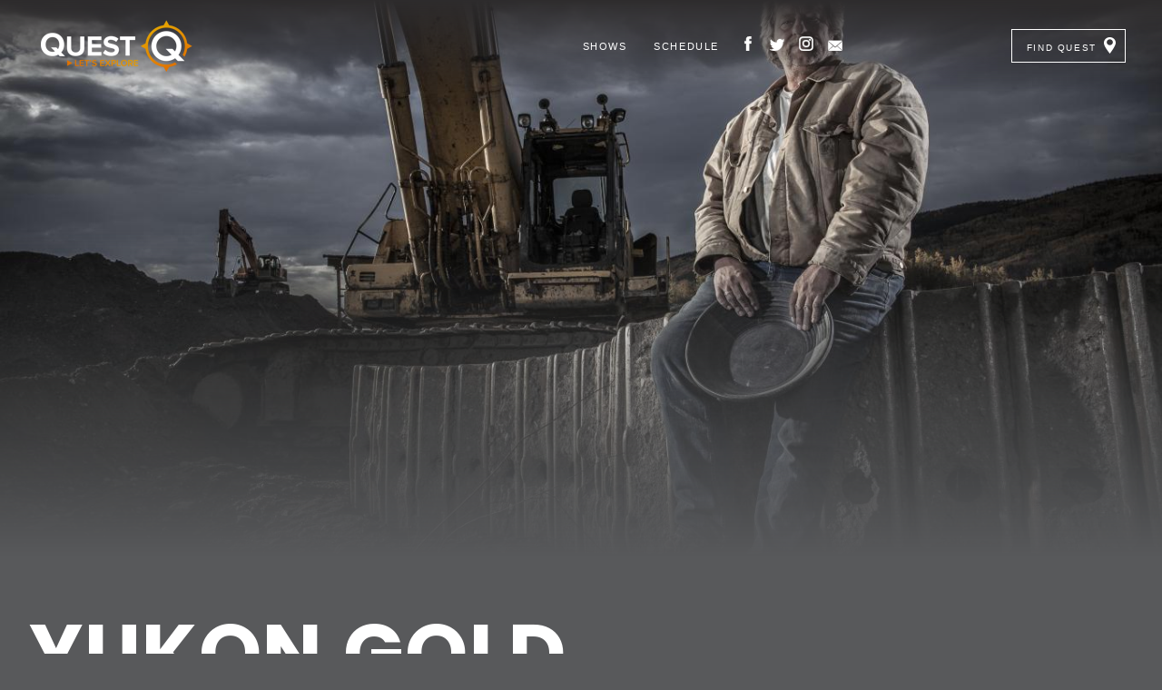

--- FILE ---
content_type: text/html; charset=utf-8
request_url: https://www.questtv.com/shows/yukon-gold
body_size: 6978
content:
<!DOCTYPE html>
<html lang="en" dir="ltr" prefix="content: http://purl.org/rss/1.0/modules/content/ dc: http://purl.org/dc/terms/ foaf: http://xmlns.com/foaf/0.1/ rdfs: http://www.w3.org/2000/01/rdf-schema# sioc: http://rdfs.org/sioc/ns# sioct: http://rdfs.org/sioc/types# skos: http://www.w3.org/2004/02/skos/core# xsd: http://www.w3.org/2001/XMLSchema#">

  <head>
    <!--[if IE]><![endif]-->
<meta http-equiv="Content-Type" content="text/html; charset=utf-8" />
<link rel="shortcut icon" href="https://www.questtv.com/sites/default/files/favicon.ico" type="image/vnd.microsoft.icon" />
<meta name="generator" content="Drupal 7 (https://www.drupal.org)" />
<link rel="canonical" href="https://www.questtv.com/shows/yukon-gold" />
<link rel="shortlink" href="https://www.questtv.com/node/187" />
<meta property="og:site_name" content="Quest Television Network" />
<meta property="og:type" content="article" />
<meta property="og:url" content="https://www.questtv.com/shows/yukon-gold" />
<meta property="og:title" content="Yukon Gold" />
<meta property="og:updated_time" content="2018-06-14T17:29:13-04:00" />
<meta property="article:published_time" content="2018-06-14T17:29:13-04:00" />
<meta property="article:modified_time" content="2018-06-14T17:29:13-04:00" />
    <title>Yukon Gold | Quest Television Network</title>
    <link rel="preconnect" href="https://fonts.googleapis.com">
    <link rel="preconnect" href="https://fonts.gstatic.com" crossorigin>
    <link href="https://fonts.googleapis.com/css2?family=Poppins:ital,wght@0,200;0,300;0,400;0,700;1,200;1,300;1,400;1,700&display=swap" rel="stylesheet">
    <link type="text/css" rel="stylesheet" href="https://www.questtv.com/sites/default/files/advagg_css/css__9AeW7WMitq4OcYi7djAyDyxRHHPE4f7kjaX163oXKIw__GZADOQKt-R1Mf4Q1hizmfVaJMYMe8JcZtkUvg1BlYHw__OLTN1wZTsN_i28HjXgh-So7V5xyoRGd74udQ73wAuW4.css" media="all" />
    <script src="https://www.questtv.com/sites/default/files/advagg_js/js__SlxZR0T0y0knhPGspoKKlEQqbk_RdNNsHwLrlCQRTSo__crD6958hXo-dpwuZ0OpicCgr3PQ3gcAliQzETQoixI8__OLTN1wZTsN_i28HjXgh-So7V5xyoRGd74udQ73wAuW4.js" defer="defer"></script>
<script src="https://www.questtv.com/sites/default/files/advagg_js/js__tYG1ziNtL1EFS6gdfCrg2eLGZ1YKfzipetCMGyMphXg__7gcZp1giHXP0K198TUsMMnn7wCdkU7yLDVjVd5Bu_fo__OLTN1wZTsN_i28HjXgh-So7V5xyoRGd74udQ73wAuW4.js"></script>
<script src="//code.jquery.com/jquery-migrate-3.5.2.min.js"></script>
<script>
<!--//--><![CDATA[//><!--
window.jQuery && window.jQuery.migrateWarnings || document.write("<script src='/sites/all/modules/contrib/tag1d7es_jquery_update/replace/jquery-migrate/3.5.2/jquery-migrate.min.js'>\x3C/script>")
//--><!]]>
</script>
<script src="https://www.questtv.com/sites/default/files/advagg_js/js__9bRBCqx_v01sO0-G2VNYp_UflpuNpnEuH4v3Orl4kVY__NH71fJID8JAEwse3T8aXFAvDQUzm-7UZC03hz4N72So__OLTN1wZTsN_i28HjXgh-So7V5xyoRGd74udQ73wAuW4.js"></script>
<script async="async" src="https://www.googletagmanager.com/gtag/js?id=UA-109712036-1"></script>
<script>
<!--//--><![CDATA[//><!--
window.dataLayer = window.dataLayer || [];function gtag(){dataLayer.push(arguments)};gtag("js", new Date());gtag("set", "developer_id.dMDhkMT", true);gtag("config", "UA-109712036-1", {"groups":"default","anonymize_ip":true});
//--><!]]>
</script>
<script src="https://www.questtv.com/sites/default/files/advagg_js/js__nZf0SdNpS4sR8qm8rPw9kMPunDCoHtFP0uMcM0W0SII__b0kqWA_O2Qu2BlDyMzKmGZFGBi3mkkUeG0rtoR61_4w__OLTN1wZTsN_i28HjXgh-So7V5xyoRGd74udQ73wAuW4.js"></script>
<script>
<!--//--><![CDATA[//><!--
jQuery.extend(Drupal.settings, {"basePath":"\/","pathPrefix":"","setHasJsCookie":0,"jqueryUpdate":{"migrateMute":true,"migrateTrace":false},"ajaxPageState":{"theme":"questtheme","theme_token":"nY516oxczfAz3erdZN2xj0j0D28wdVmoL9A6h0pPYIw","css":{"sites\/all\/modules\/contrib\/editor\/css\/components\/align.module.css":1,"sites\/all\/modules\/contrib\/editor\/css\/components\/resize.module.css":1,"sites\/all\/modules\/contrib\/editor\/css\/components\/underline.module.css":1,"sites\/all\/modules\/contrib\/editor\/css\/components\/hidden.module.css":1,"sites\/all\/modules\/contrib\/editor\/css\/filter\/filter.caption.css":1,"modules\/system\/system.base.css":1,"modules\/system\/system.menus.css":1,"modules\/system\/system.messages.css":1,"modules\/system\/system.theme.css":1,"modules\/field\/theme\/field.css":1,"modules\/node\/node.css":1,"modules\/search\/search.css":1,"modules\/user\/user.css":1,"sites\/all\/modules\/contrib\/views\/css\/views.css":1,"sites\/all\/modules\/contrib\/ctools\/css\/ctools.css":1,"sites\/all\/modules\/contrib\/panels\/css\/panels.css":1,"sites\/all\/themes\/questtheme\/stylesheets\/style.css":1,"sites\/all\/themes\/questtheme\/stylesheets\/vendor\/slick\/slick.css":1,"sites\/all\/themes\/questtheme\/stylesheets\/vendor\/slick\/slick-theme.css":1,"sites\/all\/themes\/questtheme\/stylesheets\/vendor\/magnific-popup\/magnific-popup.css":1},"js":{"public:\/\/google_tag\/google_tag.script.js":1,"sites\/all\/modules\/contrib\/tag1d7es_jquery_update\/replace\/jquery\/3.7.1\/jquery.min.js":1,"sites\/all\/modules\/contrib\/tag1d7es_jquery_update\/js\/jquery_migrate.js":1,"\/\/code.jquery.com\/jquery-migrate-3.5.2.min.js":1,"misc\/jquery-extend-3.4.0.js":1,"misc\/jquery-html-prefilter-3.5.0-backport.js":1,"misc\/jquery.once.js":1,"misc\/drupal.js":1,"sites\/all\/modules\/contrib\/tag1d7es_jquery_update\/js\/jquery_browser.js":1,"sites\/all\/modules\/contrib\/entityreference\/js\/entityreference.js":1,"sites\/all\/modules\/custom\/jn_tz_manager\/lib\/jstimezonedetect\/dist\/jstz.min.js":1,"sites\/all\/modules\/custom\/jn_tz_manager\/js\/jn_tz_manager.cookie.js":1,"sites\/all\/modules\/contrib\/google_analytics\/googleanalytics.js":1,"https:\/\/www.googletagmanager.com\/gtag\/js?id=UA-109712036-1":1,"sites\/all\/themes\/questtheme\/js\/social-share.js":1,"sites\/all\/themes\/questtheme\/js\/vendor\/hoverIntent.js":1,"sites\/all\/themes\/questtheme\/js\/vendor\/slick.min.js":1,"sites\/all\/themes\/questtheme\/js\/vendor\/jquery.magnific-popup.min.js":1,"sites\/all\/themes\/questtheme\/js\/jntheme-global.js":1,"sites\/all\/modules\/contrib\/tag1d7es_jquery_update\/js\/jquery_position.js":1}},"googleanalytics":{"account":["UA-109712036-1"],"trackOutbound":1,"trackMailto":1,"trackDownload":1,"trackDownloadExtensions":"7z|aac|arc|arj|asf|asx|avi|bin|csv|doc(x|m)?|dot(x|m)?|exe|flv|gif|gz|gzip|hqx|jar|jpe?g|js|mp(2|3|4|e?g)|mov(ie)?|msi|msp|pdf|phps|png|ppt(x|m)?|pot(x|m)?|pps(x|m)?|ppam|sld(x|m)?|thmx|qtm?|ra(m|r)?|sea|sit|tar|tgz|torrent|txt|wav|wma|wmv|wpd|xls(x|m|b)?|xlt(x|m)|xlam|xml|z|zip"},"jn_tz_manager":{"defaultTZ":"America\/New_York"}});
//--><!]]>
</script>
    <meta name="viewport" content="width=device-width, initial-scale=1.0, maximum-scale=1.0, user-scalable=0" />
  </head>

  <body class="html not-front not-logged-in no-sidebars page-node page-node- page-node-187 node-type-show role-anonymous-user with-subnav page-shows-yukon-gold section-shows" >
    <div id="skip">
      <a href="#content">Jump to Navigation</a>
    </div>
    <noscript aria-hidden="true"><iframe src="https://www.googletagmanager.com/ns.html?id=GTM-M93SC6F" height="0" width="0" style="display:none;visibility:hidden"></iframe></noscript>    <div id="page" class="page">
  <!-- ______________________ HEADER _______________________ -->

  <div id="header-wrapper" class="header-wrapper">
    <div class="container-wrapper">
      <header id="header" class="site-header">
        <a class="menu-toggle" title="Menu"><div class="menu-toggle-div"></div></a>
        <div id="header-logo" class="logo--header">
                    <a href="/" title="Quest Network TV Home"><img class="logo-default" src="/sites/all/themes/questtheme/images/quest-logo-2color-le.png" alt="Quest" /><img class="logo-white" src="/sites/all/themes/questtheme/images/quest-logo-white-le.png" alt="Quest" /></a>        </div>
        <div id="region-header-wrapper">
          <div id="region-header">
              <div class="block block-system nav-header block-menu" data-bid="182">
            
    <ul class="menu"><li class="first leaf"><a href="/shows" title="Learn about the shows aired on Justice Network">Shows</a></li>
<li class="last leaf"><a href="/schedule" title="">Schedule</a></li>
</ul></div> <!-- /block --><div class="block block-bean icon-list-header" data-bid="161">
            
    <div class="entity entity-bean bean-icon-link-list clearfix" about="/block/header-icons">
        <div class="content">
    <div class="field field-name-field-linked-icons field-type-entityreference field-label-hidden">
    <div class="field-items">
          <div class="field-item even"><div class="entity entity-linked-icon linked-icon-linked-icon" about="/linked_icon/linked_icon/7">
  <a href="http://www.facebook.com/QuestTVNetwork"  title="Find Quest TV on Facebook" target="_blank">
        <svg viewbox="0 0 49 49" width="49" height="49" xmlns="http://www.w3.org/2000/svg">
 <g>
  <title>Layer 1</title>
  <path d="m35.724,15.988l-7.645,0l0,-5.014c0,-1.883 1.248,-2.322 2.127,-2.322c0.877,0 5.395,0 5.395,0l0,-8.278l-7.43,-0.029c-8.248,0 -10.125,6.174 -10.125,10.125l0,5.518l-4.77,0l0,8.53l4.77,0c0,10.947 0,24.137 0,24.137l10.033,0c0,0 0,-13.32 0,-24.137l6.77,0l0.875,-8.53z" id="svg_1" />
 </g>
</svg>      </a>
</div></div>
          <div class="field-item odd"><div class="entity entity-linked-icon linked-icon-linked-icon" about="/linked_icon/linked_icon/8">
  <a href="http://www.twitter.com/QuestTVNetwork"  title="Follow Quest TV on Twitter" target="_blank">
        <svg viewbox="0 0 48 49" width="48" height="49" xmlns="http://www.w3.org/2000/svg">
 <g>
   <title>Layer 1</title>
   <path d="m48.6315,13.705c-1.811,0.805 -3.76,1.348 -5.805,1.591c2.088,-1.25 3.689,-3.23 4.444,-5.592c-1.953,1.159 -4.115,2 -6.418,2.454c-1.843,-1.964 -4.47,-3.192 -7.377,-3.192c-5.581,0 -10.106,4.525 -10.106,10.107c0,0.791 0.089,1.562 0.262,2.303c-8.4,-0.422 -15.848,-4.445 -20.833,-10.56c-0.87,1.492 -1.368,3.228 -1.368,5.082c0,3.506 1.784,6.6 4.496,8.412c-1.656,-0.053 -3.215,-0.508 -4.578,-1.265c-0.001,0.042 -0.001,0.085 -0.001,0.128c0,4.896 3.484,8.98 8.108,9.91c-0.848,0.23 -1.741,0.354 -2.663,0.354c-0.652,0 -1.285,-0.063 -1.902,-0.182c1.287,4.015 5.019,6.938 9.441,7.019c-3.459,2.711 -7.816,4.327 -12.552,4.327c-0.815,0 -1.62,-0.048 -2.411,-0.142c4.474,2.869 9.786,4.541 15.493,4.541c18.591,0 28.756,-15.4 28.756,-28.756c0,-0.438 -0.009,-0.875 -0.028,-1.309c1.974,-1.422 3.688,-3.203 5.042,-5.23z" id="svg_1" /> </g>
</svg>      </a>
</div></div>
          <div class="field-item even"><div class="entity entity-linked-icon linked-icon-linked-icon" about="/linked_icon/linked_icon/9">
  <a href="https://www.instagram.com/QuestTVNetwork"  title="See Quest on Instagram" target="_blank">
        <svg viewbox="0 0 49 49" width="49" height="49" xmlns="http://www.w3.org/2000/svg">
 <g>
  <title>Layer 1</title>
  <path id="svg_2" d="m0.41666,34.497517l0,-19.24858c0.07659,-0.54904 0.19143,-1.09583 0.2239,-1.64745a12.79201,12.79201 0 0 1 10.32566,-12.20953c1.27752,-0.27673 2.59032,-0.39056 3.88687,-0.57945l19.24858,0c0.54738,0.07686 1.09248,0.19228 1.6425,0.22467a12.71801,12.71801 0 0 1 12.12664,10.10982c0.33955,1.41951 0.45095,2.89358 0.66729,4.34254l0,18.52678c-0.08174,0.70815 -0.19881,1.41428 -0.23968,2.12477a12.70193,12.70193 0 0 1 -10.08009,12.11489c-1.50162,0.35661 -3.06362,0.45886 -4.59788,0.67799l-18.52674,0c-0.62814,-0.08142 -1.25403,-0.20203 -1.88476,-0.2382a12.80983,12.80983 0 0 1 -12.23911,-10.42493c-0.25716,-1.24273 -0.37251,-2.51477 -0.55318,-3.77332l0,0zm23.91967,9.88656l0,-0.00654c3.56704,-0.00327 7.13643,0.07683 10.70022,-0.02975a8.84063,8.84063 0 0 0 6.82306,-3.02833a9.17732,9.17732 0 0 0 2.10222,-6.00819c0.06428,-6.89299 0.13312,-13.78892 -0.00018,-20.67984c-0.11166,-5.77314 -3.42763,-9.07694 -9.19773,-9.25192c-5.88902,-0.17855 -11.78435,-0.18645 -17.67686,-0.17838a26.76944,26.76944 0 0 0 -5.37539,0.50405a8.27422,8.27422 0 0 0 -6.70398,8.5385c-0.13262,7.01073 -0.15517,14.02809 -0.00846,21.03812c0.11734,5.60649 3.50412,8.88884 9.11777,9.08089c3.40281,0.11636 6.81271,0.02139 10.21934,0.02139l-0.00001,0l0,0z" class="a" stroke="null" />
  <path id="svg_3" d="m12.13149,24.58082a12.33926,12.33926 0 1 1 12.31278,12.39517a12.26212,12.26212 0 0 1 -12.31278,-12.39517zm12.29905,8.03354a7.97536,7.97536 0 1 0 -7.93282,-8.04726a7.90869,7.90869 0 0 0 7.93282,8.0473l0,-0.00005l0,0.00001z" class="a" stroke="null" />
  <path id="svg_4" d="m40.18049,11.75474a2.89474,2.89474 0 0 1 -2.8276,2.95606a2.98532,2.98532 0 0 1 -2.96239,-2.86273a2.89186,2.89186 0 0 1 2.87068,-2.91124a2.78783,2.78783 0 0 1 2.91931,2.81791z" class="a" stroke="null" />
 </g>
</svg>
      </a>
</div></div>
          <div class="field-item odd"><div class="entity entity-linked-icon linked-icon-linked-icon" about="/linked_icon/linked_icon/10">
  <a href="https://www.questtv.com/contact"  title="Contact us">
        <svg viewbox="0 0 49 49" width="49" height="49" xmlns="http://www.w3.org/2000/svg">
 <title />
 <g>
  <title>Layer 1</title>
  <g id="Icons with numbers">
   <g stroke="null" id="Group">
     <path d="m30.438146,33.518407l16.97073,14.546339c-0.617397,0.57684 -1.447749,0.935253 -2.360914,0.935253l-41.095921,0c-0.917678,0 -1.750656,-0.352954 -2.368378,-0.928851l16.978194,-14.55274l5.938145,5.195877l5.938145,-5.195877l-0.000001,-0.000001zm-5.938145,1.767305l-22.908875,-19.636176c0.617397,-0.576843 1.447749,-0.935253 2.360914,-0.935253l41.095921,0c0.917678,0 1.750656,0.352954 2.368378,0.928855l-22.916339,19.642574l0.000001,0zm24.000001,10.922085l-16.569059,-14.080286l16.569059,-14.411781l0,28.492067l0,0zm-48.000001,0l0,-28.482707l16.569059,14.402417l-16.569059,14.080289l0,0l0,0.000001zm0,0" id="Shape" stroke="null" />   </g>
  </g>
 </g>
</svg>      </a>
</div></div>
      </div>
</div>
  </div>
</div>
</div> <!-- /block --><div class="block block-block header-find-justice" data-bid="162">
            
    <p><a class="find-justice" href="/find-quest">Find Quest</a></p>
</div> <!-- /block -->          </div>
        </div>
      </header>
    </div>
  </div>
  <!-- ______________________ MAIN _______________________ -->
  <div id="main">
    <div class="hero-container ">
              <div class="field field-name-field-image-header field-type-image field-label-hidden">
    <div class="field-items">
          <div class="field-item even"><img typeof="foaf:Image" src="https://www.questtv.com/sites/default/files/styles/show_hero/public/images/shows/header/YG5_Big_Al_SW_0082.jpg?itok=jv1NE0FY" width="1360" height="815" alt="" /></div>
      </div>
</div>
                    <div class="hero-gradient"></div>
                </div>
    <div class="container">
      <section id="content">
                      
                          <h1 class="title">Yukon Gold</h1>
            
                                
                            
              
                        
          <div id="content-area">
              <div class="block block-system" data-bid="181">
            
    <article class="node node-show node-promoted" data-nid="187" >

      <header>
                  <span property="dc:title" content="Yukon Gold" class="rdf-meta element-hidden"></span>
          </header>
  
  <div class="content">
        <div class="section-cta">
      <a href="#share-dialog" id="social-share" class="button share">Share</a>
    </div>
    <div class="section-main">
                </div>
      </div> <!-- /content -->
  <div id="share-dialog" class="mfp-hide">
    <div class="mfp-close">X</div>
    <p class="share-title">Share This</p>
    <p class="share-description">Share this page with your family and friends.</p>
    <!-- AddToAny BEGIN -->
    <div class="a2a_kit a2a_kit_size_64 a2a_default_style">
      <a class="a2a_button_facebook"></a>
      <a class="a2a_button_twitter"></a>
      <a class="a2a_button_email"></a>
    </div>
    <script async src="https://static.addtoany.com/menu/page.js"></script>
    <!-- AddToAny END -->
  </div>
</article> <!-- /article #node --></div> <!-- /block --><div class="block block-wideorbit-schedule-manager block-upcoming-episodes" data-bid="210">
  <div class="column-empty"></div>
  <div class="column-main">
              <h3 class="title">Upcoming episodes</h3>
        
    <div class="upcoming-episode-list">
      <div class="upcoming-episode">
      <p class="coming-soon">No upcoming air dates currently scheduled for this program. Check back soon for future air dates.</p>
    </div>
  </div>
  </div>
</div> <!-- /block -->          </div>

          
      </section> <!-- /content-inner /content -->

    </div>
  </div> <!-- /main -->
  <!-- ______________________ FOOTER _______________________ -->

  <footer id="footer" class="footer">
    <div class="footer-wrapper">
            <div class="footer-middle">
        <div class="container-wrapper">
          <div class="content">
            <div class="footer-nav">
              <div class="footer-nav-columns">
                                    <div class="block block-menu" data-bid="170">
              <h3 class="title">About</h3>
        
    <ul class="menu"><li class="first leaf"><a href="/about" title="">The Network</a></li>
<li class="last leaf"><a href="/about#leadership-team" title="">Our Leadership Team</a></li>
</ul></div> <!-- /block --><div class="block block-menu" data-bid="175">
              <h3 class="title">Media</h3>
        
    <ul class="menu"><li class="first last leaf"><a href="/media" title="">Quest News</a></li>
</ul></div> <!-- /block --><div class="block block-menu" data-bid="172">
              <h3 class="title">Contact</h3>
        
    <ul class="menu"><li class="first leaf"><a href="https://www.surveymonkey.com/r/8D8MXL6" title="">Feedback</a></li>
<li class="last leaf"><a href="/contact" title="">Get In Touch</a></li>
</ul></div> <!-- /block -->                              </div>
            </div>
            <div class="footer-desc">
                                <div class="block block-block justice-network-description" data-bid="163">
            
    <p>Quest is a 24/7 broadcast television network that entertains and informs its viewers with exhilarating adventure programming about nature’s greatest dangers, history’s greatest mysteries and man’s greatest achievements.</p>
</div> <!-- /block -->                          </div>
          </div>
        </div>
      </div>
    </div>
          <div class="footer-bottom">
        <div class="container-wrapper">
          <div class="content">
              <div class="block block-bean" data-bid="159">
            
    <div class="entity entity-bean bean-links-and-information clearfix" about="/block/bottom-links-and-information">
        <div class="content">
    <div class="field field-name-field-linkinfo-links field-type-link-field field-label-hidden">
    <div class="field-items">
          <div class="field-item even"><a href="https://www.questtv.com/terms-of-use">Terms of Use</a></div>
          <div class="field-item odd"><a href="https://www.questtv.com/privacy-policy">Privacy Policy</a></div>
      </div>
</div>
<div class="field field-name-field-linkinfo-info field-type-text field-label-hidden">
    <div class="field-items">
          <div class="field-item even">© 2025 Quest Network LLC</div>
      </div>
</div>
  </div>
</div>
</div> <!-- /block -->          </div>
        </div>
      </div>
      </footer> <!-- /footer -->


</div> <!-- /page -->
      </body>

  </html>


--- FILE ---
content_type: text/css
request_url: https://www.questtv.com/sites/default/files/advagg_css/css__9AeW7WMitq4OcYi7djAyDyxRHHPE4f7kjaX163oXKIw__GZADOQKt-R1Mf4Q1hizmfVaJMYMe8JcZtkUvg1BlYHw__OLTN1wZTsN_i28HjXgh-So7V5xyoRGd74udQ73wAuW4.css
body_size: 20876
content:
.text-align-left{text-align:left;}.text-align-right{text-align:right;}.text-align-center{text-align:center;}.text-align-justify{text-align:justify;}.align-left{float:left;}.align-right{float:right;}.align-center{display:block;margin-left:auto;margin-right:auto;}
/*})'"*/
.resize-none{resize:none;}.resize-vertical{resize:vertical;min-height:2em;}.resize-horizontal{resize:horizontal;max-width:100%;}.resize-both{resize:both;max-width:100%;min-height:2em;}
/*})'"*/
.underline{text-decoration:underline;}
/*})'"*/
.hidden{display:none;}.visually-hidden{position:absolute !important;overflow:hidden;clip:rect(1px,1px,1px,1px);width:1px;height:1px;word-wrap:normal;}.visually-hidden.focusable:active,.visually-hidden.focusable:focus{position:static !important;overflow:visible;clip:auto;width:auto;height:auto;}.invisible{visibility:hidden;}
/*})'"*/
.caption{display:table;}.caption > *{display:block;max-width:100%;}.caption > figcaption{display:table-caption;caption-side:bottom;max-width:none;}.caption > figcaption[contenteditable=true]:empty:before{content:attr(data-placeholder);font-style:italic;}
/*})'"*/
#autocomplete{border:1px solid;overflow:hidden;position:absolute;z-index:100;}#autocomplete ul{list-style:none;list-style-image:none;margin:0;padding:0;}#autocomplete li{background:#fff;color:#000;cursor:default;white-space:pre;zoom:1;}html.js input.form-autocomplete{background-image:url(https://www.questtv.com/misc/throbber-inactive.png);background-position:100% center;background-repeat:no-repeat;}html.js input.throbbing{background-image:url(https://www.questtv.com/misc/throbber-active.gif);background-position:100% center;}html.js fieldset.collapsed{border-bottom-width:0;border-left-width:0;border-right-width:0;height:1em;}html.js fieldset.collapsed .fieldset-wrapper{display:none;}fieldset.collapsible{position:relative;}fieldset.collapsible .fieldset-legend{display:block;}.form-textarea-wrapper textarea{display:block;margin:0;width:100%;-moz-box-sizing:border-box;-webkit-box-sizing:border-box;box-sizing:border-box;}.resizable-textarea .grippie{background:#eee url(https://www.questtv.com/misc/grippie.png) no-repeat center 2px;border:1px solid #ddd;border-top-width:0;cursor:s-resize;height:9px;overflow:hidden;}body.drag{cursor:move;}.draggable a.tabledrag-handle{cursor:move;float:left;height:1.7em;margin-left:-1em;overflow:hidden;text-decoration:none;}a.tabledrag-handle:hover{text-decoration:none;}a.tabledrag-handle .handle{background:url(https://www.questtv.com/misc/draggable.png) no-repeat 6px 9px;height:13px;margin:-0.4em 0.5em;padding:0.42em 0.5em;width:13px;}a.tabledrag-handle-hover .handle{background-position:6px -11px;}div.indentation{float:left;height:1.7em;margin:-0.4em 0.2em -0.4em -0.4em;padding:0.42em 0 0.42em 0.6em;width:20px;}div.tree-child{background:url(https://www.questtv.com/misc/tree.png) no-repeat 11px center;}div.tree-child-last{background:url(https://www.questtv.com/misc/tree-bottom.png) no-repeat 11px center;}div.tree-child-horizontal{background:url(https://www.questtv.com/misc/tree.png) no-repeat -11px center;}.tabledrag-toggle-weight-wrapper{text-align:right;}table.sticky-header{background-color:#fff;margin-top:0;}.progress .bar{background-color:#fff;border:1px solid;}.progress .filled{background-color:#000;height:1.5em;width:5px;}.progress .percentage{float:right;}.ajax-progress{display:inline-block;}.ajax-progress .throbber{background:transparent url(https://www.questtv.com/misc/throbber-active.gif) no-repeat 0px center;float:left;height:15px;margin:2px;width:15px;}.ajax-progress .message{padding-left:20px;}tr .ajax-progress .throbber{margin:0 2px;}.ajax-progress-bar{width:16em;}.container-inline div,.container-inline label{display:inline;}.container-inline .fieldset-wrapper{display:block;}.nowrap{white-space:nowrap;}html.js .js-hide{display:none;}.element-hidden{display:none;}.element-invisible{position:absolute !important;clip:rect(1px 1px 1px 1px);clip:rect(1px,1px,1px,1px);overflow:hidden;height:1px;}.element-invisible.element-focusable:active,.element-invisible.element-focusable:focus{position:static !important;clip:auto;overflow:visible;height:auto;}.clearfix:after{content:".";display:block;height:0;clear:both;visibility:hidden;}* html .clearfix{height:1%;}*:first-child + html .clearfix{min-height:1%;}
/*})'"*/
ul.menu{border:none;list-style:none;text-align:left;}ul.menu li{margin:0 0 0 0.5em;}ul li.expanded{list-style-image:url(https://www.questtv.com/misc/menu-expanded.png);list-style-type:circle;}ul li.collapsed{list-style-image:url(https://www.questtv.com/misc/menu-collapsed.png);list-style-type:disc;}ul li.leaf{list-style-image:url(https://www.questtv.com/misc/menu-leaf.png);list-style-type:square;}li.expanded,li.collapsed,li.leaf{padding:0.2em 0.5em 0 0;margin:0;}li a.active{color:#000;}td.menu-disabled{background:#ccc;}ul.inline,ul.links.inline{display:inline;padding-left:0;}ul.inline li{display:inline;list-style-type:none;padding:0 0.5em;}.breadcrumb{padding-bottom:0.5em;}ul.primary{border-bottom:1px solid #bbb;border-collapse:collapse;height:auto;line-height:normal;list-style:none;margin:5px;padding:0 0 0 1em;white-space:nowrap;}ul.primary li{display:inline;}ul.primary li a{background-color:#ddd;border-color:#bbb;border-style:solid solid none solid;border-width:1px;height:auto;margin-right:0.5em;padding:0 1em;text-decoration:none;}ul.primary li.active a{background-color:#fff;border:1px solid #bbb;border-bottom:1px solid #fff;}ul.primary li a:hover{background-color:#eee;border-color:#ccc;border-bottom-color:#eee;}ul.secondary{border-bottom:1px solid #bbb;padding:0.5em 1em;margin:5px;}ul.secondary li{border-right:1px solid #ccc;display:inline;padding:0 1em;}ul.secondary a{padding:0;text-decoration:none;}ul.secondary a.active{border-bottom:4px solid #999;}
/*})'"*/
div.messages{background-position:8px 8px;background-repeat:no-repeat;border:1px solid;margin:6px 0;padding:10px 10px 10px 50px;}div.status{background-image:url(https://www.questtv.com/misc/message-24-ok.png);border-color:#be7;}div.status,.ok{color:#234600;}div.status,table tr.ok{background-color:#f8fff0;}div.warning{background-image:url(https://www.questtv.com/misc/message-24-warning.png);border-color:#ed5;}div.warning,.warning{color:#840;}div.warning,table tr.warning{background-color:#fffce5;}div.error{background-image:url(https://www.questtv.com/misc/message-24-error.png);border-color:#ed541d;}div.error,.error{color:#8c2e0b;}div.error,table tr.error{background-color:#fef5f1;}div.error p.error{color:#333;}div.messages ul{margin:0 0 0 1em;padding:0;}div.messages ul li{list-style-image:none;}
/*})'"*/
fieldset{margin-bottom:1em;padding:0.5em;}form{margin:0;padding:0;}hr{border:1px solid gray;height:1px;}img{border:0;}table{border-collapse:collapse;}th{border-bottom:3px solid #ccc;padding-right:1em;text-align:left;}tbody{border-top:1px solid #ccc;}tr.even,tr.odd{background-color:#eee;border-bottom:1px solid #ccc;padding:0.1em 0.6em;}th.active img{display:inline;}td.active{background-color:#ddd;}.item-list .title{font-weight:bold;}.item-list ul{margin:0 0 0.75em 0;padding:0;}.item-list ul li{margin:0 0 0.25em 1.5em;padding:0;}.form-item,.form-actions{margin-top:1em;margin-bottom:1em;}tr.odd .form-item,tr.even .form-item{margin-top:0;margin-bottom:0;white-space:nowrap;}.form-item .description{font-size:0.85em;}label{display:block;font-weight:bold;}label.option{display:inline;font-weight:normal;}.form-checkboxes .form-item,.form-radios .form-item{margin-top:0.4em;margin-bottom:0.4em;}.form-type-radio .description,.form-type-checkbox .description{margin-left:2.4em;}input.form-checkbox,input.form-radio{vertical-align:middle;}.marker,.form-required{color:#f00;}.form-item input.error,.form-item textarea.error,.form-item select.error{border:2px solid red;}.container-inline .form-actions,.container-inline.form-actions{margin-top:0;margin-bottom:0;}.more-link{text-align:right;}.more-help-link{text-align:right;}.more-help-link a{background:url(https://www.questtv.com/misc/help.png) 0 50% no-repeat;padding:1px 0 1px 20px;}.item-list .pager{clear:both;text-align:center;}.item-list .pager li{background-image:none;display:inline;list-style-type:none;padding:0.5em;}.pager-current{font-weight:bold;}#autocomplete li.selected{background:#0072b9;color:#fff;}html.js fieldset.collapsible .fieldset-legend{background:url(https://www.questtv.com/misc/menu-expanded.png) 5px 65% no-repeat;padding-left:15px;}html.js fieldset.collapsed .fieldset-legend{background-image:url(https://www.questtv.com/misc/menu-collapsed.png);background-position:5px 50%;}.fieldset-legend span.summary{color:#999;font-size:0.9em;margin-left:0.5em;}tr.drag{background-color:#fffff0;}tr.drag-previous{background-color:#ffd;}.tabledrag-toggle-weight{font-size:0.9em;}body div.tabledrag-changed-warning{margin-bottom:0.5em;}tr.selected td{background:#ffc;}td.checkbox,th.checkbox{text-align:center;}.progress{font-weight:bold;}.progress .bar{background:#ccc;border-color:#666;margin:0 0.2em;-moz-border-radius:3px;-webkit-border-radius:3px;border-radius:3px;}.progress .filled{background:#0072b9 url(https://www.questtv.com/misc/progress.gif);}
/*})'"*/
.field .field-label{font-weight:bold;}form .field-multiple-table{margin:0;}form .field-multiple-table th.field-label{padding-left:0;}form .field-multiple-table td.field-multiple-drag{width:30px;padding-right:0;}form .field-multiple-table td.field-multiple-drag a.tabledrag-handle{padding-right:.5em;}form .field-add-more-submit{margin:.5em 0 0;}
/*})'"*/
.node-unpublished{background-color:#fff4f4;}.preview .node{background-color:#ffffea;}td.revision-current{background:#ffc;}
/*})'"*/
.search-form{margin-bottom:1em;}.search-form input{margin-top:0;margin-bottom:0;}.search-results{list-style:none;}.search-results p{margin-top:0;}.search-results .title{font-size:1.2em;}.search-results li{margin-bottom:1em;}.search-results .search-snippet-info{padding-left:1em;}.search-results .search-info{font-size:0.85em;}.search-advanced .criterion{float:left;margin-right:2em;}.search-advanced .action{float:left;clear:left;}
/*})'"*/
#permissions td.module{font-weight:bold;}#permissions td.permission{padding-left:1.5em;}#permissions tr.odd .form-item,#permissions tr.even .form-item{white-space:normal;}#user-admin-settings fieldset .fieldset-description{font-size:0.85em;padding-bottom:.5em;}#user-admin-roles td.edit-name{clear:both;}#user-admin-roles .form-item-name{float:left;margin-right:1em;}.password-strength{width:17em;float:right;margin-top:1.4em;}.password-strength-title{display:inline;}.password-strength-text{float:right;font-weight:bold;}.password-indicator{background-color:#C4C4C4;height:0.3em;width:100%;}.password-indicator div{height:100%;width:0%;background-color:#47C965;}input.password-confirm,input.password-field{width:16em;margin-bottom:0.4em;}div.password-confirm{float:right;margin-top:1.5em;visibility:hidden;width:17em;}div.form-item div.password-suggestions{padding:0.2em 0.5em;margin:0.7em 0;width:38.5em;border:1px solid #B4B4B4;}div.password-suggestions ul{margin-bottom:0;}.confirm-parent,.password-parent{clear:left;margin:0;width:36.3em;}.profile{clear:both;margin:1em 0;}.profile .user-picture{float:right;margin:0 1em 1em 0;}.profile h3{border-bottom:1px solid #ccc;}.profile dl{margin:0 0 1.5em 0;}.profile dt{margin:0 0 0.2em 0;font-weight:bold;}.profile dd{margin:0 0 1em 0;}
/*})'"*/
.views-exposed-form .views-exposed-widget{float:left;padding:.5em 1em 0 0;}.views-exposed-form .views-exposed-widget .form-submit{margin-top:1.6em;}.views-exposed-form .form-item,.views-exposed-form .form-submit{margin-top:0;margin-bottom:0;}.views-exposed-form label{font-weight:bold;}.views-exposed-widgets{margin-bottom:.5em;}.views-align-left{text-align:left;}.views-align-right{text-align:right;}.views-align-center{text-align:center;}.views-view-grid tbody{border-top:none;}.view .progress-disabled{float:none;}
/*})'"*/
.ctools-locked{color:red;border:1px solid red;padding:1em;}.ctools-owns-lock{background:#ffffdd none repeat scroll 0 0;border:1px solid #f0c020;padding:1em;}a.ctools-ajaxing,input.ctools-ajaxing,button.ctools-ajaxing,select.ctools-ajaxing{padding-right:18px !important;background:url(https://www.questtv.com/sites/all/modules/contrib/ctools/images/status-active.gif) right center no-repeat;}div.ctools-ajaxing{float:left;width:18px;background:url(https://www.questtv.com/sites/all/modules/contrib/ctools/images/status-active.gif) center center no-repeat;}
/*})'"*/
div.panel-pane div.admin-links{font-size:xx-small;margin-right:1em;}div.panel-pane div.admin-links li a{color:#ccc;}div.panel-pane div.admin-links li{padding-bottom:2px;background:white;z-index:201;}div.panel-pane div.admin-links:hover a,div.panel-pane div.admin-links-hover a{color:#000;}div.panel-pane div.admin-links a:before{content:"[";}div.panel-pane div.admin-links a:after{content:"]";}div.panel-pane div.panel-hide{display:none;}div.panel-pane div.panel-hide-hover,div.panel-pane:hover div.panel-hide{display:block;position:absolute;z-index:200;margin-top:-1.5em;}div.panel-pane div.feed a{float:right;}
/*})'"*/
@font-face{font-family:"slick";src:url("/sites/all/themes/jntheme/fonts/slick.eot");src:url("/sites/all/themes/jntheme/fonts/slick.eot?#iefix") format("embedded-opentype"),url("/sites/all/themes/jntheme/fonts/slick.woff") format("woff"),url("/sites/all/themes/jntheme/fonts/slick.ttf") format("truetype"),url("/sites/all/themes/jntheme/fonts/slick.svg#slick") format("svg");font-weight:normal;font-style:normal;} 
 html{box-sizing:border-box;}*,*::after,*::before{box-sizing:inherit;}.slick-slider{position:relative;display:block;box-sizing:border-box;-webkit-touch-callout:none;-webkit-user-select:none;-moz-user-select:none;-ms-user-select:none;user-select:none;touch-action:pan-y;-webkit-tap-highlight-color:transparent;}.slick-list{position:relative;overflow:hidden;display:block;margin:0;padding:0;}.slick-list:focus{outline:none;}.slick-list.dragging{cursor:pointer;cursor:hand;}.slick-slider .slick-track,.slick-slider .slick-list{transform:translate3d(0,0,0);}.slick-track{position:relative;left:0;top:0;display:block;}.slick-track:before,.slick-track:after{content:"";display:table;}.slick-track:after{clear:both;}.slick-loading .slick-track{visibility:hidden;}.slick-slide{float:left;height:100%;min-height:1px;display:none;}[dir=rtl] .slick-slide{float:right;}.slick-slide img{display:block;}.slick-slide.slick-loading img{display:none;}.slick-slide.dragging img{pointer-events:none;}.slick-initialized .slick-slide{display:block;}.slick-loading .slick-slide{visibility:hidden;}.slick-vertical .slick-slide{display:block;height:auto;border:1px solid transparent;}.slick-arrow.slick-hidden{display:none;}.slick-loading .slick-list{background:#fff url("/sites/all/themes/jntheme/images/ajax-loader.gif") center no-repeat;}.slick-prev,.slick-next{position:absolute;display:block;height:20px;width:20px;line-height:0px;font-size:0px;cursor:pointer;background:transparent;color:transparent;top:50%;margin-top:-10px\9;transform:translate(0,-50%);padding:0;border:none;outline:none;}.slick-prev:hover,.slick-prev:focus,.slick-next:hover,.slick-next:focus{outline:none;background:transparent;color:transparent;}.slick-prev:hover:before,.slick-prev:focus:before,.slick-next:hover:before,.slick-next:focus:before{opacity:1;}.slick-prev.slick-disabled:before,.slick-next.slick-disabled:before{opacity:0.25;}.slick-prev:before,.slick-next:before{font-family:"slick";font-size:20px;line-height:1;color:white;opacity:0.75;-webkit-font-smoothing:antialiased;-moz-osx-font-smoothing:grayscale;}.slick-prev{left:-25px;}[dir=rtl] .slick-prev{left:auto;right:-25px;}.slick-prev:before{content:"←";}[dir=rtl] .slick-prev:before{content:"→";}.slick-next{right:-25px;}[dir=rtl] .slick-next{left:-25px;right:auto;}.slick-next:before{content:"→";}[dir=rtl] .slick-next:before{content:"←";}.slick-slider{margin-bottom:30px;}.slick-dots{position:absolute;bottom:-45px;list-style:none;display:block;text-align:center;padding:0;width:100%;}.slick-dots li{position:relative;display:inline-block;height:20px;width:20px;margin:0 5px;padding:0;cursor:pointer;}.slick-dots li button{border:0;background:transparent;display:block;height:20px;width:20px;outline:none;line-height:0px;font-size:0px;color:transparent;padding:5px;cursor:pointer;}.slick-dots li button:hover,.slick-dots li button:focus{outline:none;}.slick-dots li button:hover:before,.slick-dots li button:focus:before{opacity:1;}.slick-dots li button:before{position:absolute;top:0;left:0;content:"•";width:20px;height:20px;font-family:"slick";font-size:6px;line-height:20px;text-align:center;color:black;opacity:0.25;-webkit-font-smoothing:antialiased;-moz-osx-font-smoothing:grayscale;}.slick-dots li.slick-active button:before{color:black;opacity:0.75;}html{font-family:Helvetica,Arial,sans-serif;-ms-text-size-adjust:100%;-webkit-text-size-adjust:100%;}body{margin:0;}article,aside,details,figcaption,figure,footer,header,hgroup,main,menu,nav,section,summary{display:block;}audio,canvas,progress,video{vertical-align:baseline;}audio:not([controls]){display:none;height:0;}template{display:none;}a:active,a:hover{outline:0;}abbr[title]{border-bottom:1px dotted;}b,strong{font-weight:bold;}dfn{font-style:italic;}h1,h2,h3,h4,h5,h6{font-family:Poppins,sans-serif;text-transform:uppercase;}h1{font-size:5.1 em;margin-top:0.2745098039em;margin-bottom:0.2745098039em;}small{font-size:80%;}sub,sup{font-size:75%;line-height:0;position:relative;vertical-align:baseline;}sup{top:-0.5em;}sub{bottom:-0.25em;}svg:not(:root){overflow:hidden;}hr{box-sizing:content-box;height:0;}pre{overflow:auto;}code,kbd,pre,samp{font-family:monospace,monospace;font-size:1em;}button,input,optgroup,select,textarea{color:inherit;font:inherit;margin:0;}button{overflow:visible;}button,select{text-transform:none;}button,html input[type=button],input[type=reset],input[type=submit]{-webkit-appearance:button;cursor:pointer;}button[disabled],html input[disabled]{cursor:default;}button::-moz-focus-inner,input::-moz-focus-inner{border:0;padding:0;}input{line-height:normal;}input[type=number]::-webkit-inner-spin-button,input[type=number]::-webkit-outer-spin-button{height:auto;}input[type=search]{-webkit-appearance:textfield;box-sizing:content-box;}input[type=search]::-webkit-search-cancel-button,input[type=search]::-webkit-search-decoration{-webkit-appearance:none;}fieldset{margin:0 2px;border-color:#c0c0c0;border-top-width:0.05em;border-top-style:solid;padding-top:0.44em;border-bottom-width:0.05em;border-bottom-style:solid;padding-bottom:0.86em;border-left-width:0.05em;border-left-style:solid;padding-left:0.825em;border-right-width:0.05em;border-right-style:solid;padding-right:0.825em;}legend{padding:0;}textarea{overflow:auto;}optgroup{font-weight:bold;}table{border-collapse:collapse;border-spacing:0;}td,th{padding:0;}body{background-color:#58595b;color:#ffffff;letter-spacing:0.1em;font-weight:200;}h1,h2,h3,h4,h5,h6{line-height:1em;}a,a:visited{font-weight:700;color:white;}label{font-family:Poppins,sans-serif;text-transform:uppercase;}.form-item-radios label.option{font-family:Helvetica,Arial,sans-serif;text-transform:none;}input[type=text],input[type=password],input[type=number],input[type=email],textarea{border:1px solid white;background-color:#58595b;padding:0.5em 0.5em 0.3em;}select{-webkit-appearance:none;-moz-appearance:none;appearance:none;border:none;border-radius:0;background-color:#f27200;background-image:url(https://www.questtv.com/sites/all/themes/questtheme/images/down-arrow.svg);background-size:1em 0.4em;background-position:right;background-repeat:no-repeat;padding:0.5em 1.25em 0.3em 0.5em;}select option{padding:0.5em 1.25em 0.3em 0.5em;background-color:#f27200;}input[type=submit],input[type=button],a.button{font-family:Poppins,sans-serif;font-size:0.7em;font-weight:normal;letter-spacing:0.15em;text-transform:uppercase;background-color:#f27200;border:none;padding:0.8em;}a.button{display:inline-block;text-decoration:none;text-align:center;}h1{font-size:45.6px;}h2{font-size:22.8px;}h3{font-size:18px;}h4{font-size:14.04px;}h5{font-size:12px;}h6{font-size:9.96px;}body{font-size:12px;line-height:16px;}@media screen and (min-width:49rem) {
 h1{font-size:56px;}h2{font-size:28px;}h3{font-size:21px;}h4{font-size:16.38px;}h5{font-size:14px;}h6{font-size:11.62px;}body{font-size:14px;line-height:18px;} 
}@media screen and (min-width:62rem) {
 h1{font-size:72px;}h2{font-size:32px;}h3{font-size:24px;}h4{font-size:18.72px;}h5{font-size:16px;}h6{font-size:13.28px;}body{font-size:16px;line-height:23px;} 
}@media screen and (min-width:73rem) {
 h1{font-size:88px;}h2{font-size:48px;} 
}@media screen and (min-width:84rem) {
 h1{font-size:102px;}h2{font-size:40px;}h3{font-size:30px;}h4{font-size:23.4px;}h5{font-size:20px;}h6{font-size:16.6px;}body{font-size:20px;line-height:28px;} 
}#toolbar{font-family:"Lucida Grande",Verdana,sans-serif;letter-spacing:0;}#toolbar a{font-weight:normal;}body{text-align:center;}#skip{display:none;}#page{text-align:left;width:100%;margin:0;overflow:hidden;padding:0;position:relative;}#main{margin:0 auto;max-width:1360px;padding:0;}#main .tabs{position:absolute;top:0.3em;z-index:20;}#content{margin:0;padding:0 1rem;}@media screen and (min-width:23rem) {
 #content{padding:0 2rem;} 
}.container-wrapper{margin:0 auto;max-width:1360px;padding:0 2.5em;}@media screen and (max-width:23rem) {
 .container-wrapper{padding:0 1.75em;} 
}.footer-wrapper{margin:0 auto;max-width:1360px;padding:0;}#header{position:relative;display:table;width:100%;}@media screen and (max-width:49rem) {
 #header{display:block;} 
}.panel-2col{max-width:79rem;margin-left:auto;margin-right:auto;}.panel-2col::after{clear:both;content:"";display:table;}.panel-2col .panel-col-first{float:left;display:block;margin-right:2.3576515979%;width:100%;}.panel-2col .panel-col-first:last-child{margin-right:0;}@media screen and (min-width:49rem) {
 .panel-2col .panel-col-first{float:left;display:block;margin-right:2.3576515979%;width:57.3509785009%;}.panel-2col .panel-col-first:last-child{margin-right:0;} 
}.panel-2col .panel-col-last{float:left;display:block;margin-right:2.3576515979%;width:100%;}.panel-2col .panel-col-last:last-child{margin-right:0;}@media screen and (min-width:49rem) {
 .panel-2col .panel-col-last{float:left;display:block;margin-right:2.3576515979%;width:40.2913699012%;margin-right:0;}.panel-2col .panel-col-last:last-child{margin-right:0;}.panel-2col .panel-col-last .inside{margin-left:0.5em;} 
}.panel-2col .panel-col-last .inside{margin-left:0;}.pane-bundle-video div div{position:relative;}.pane-bundle-video div div:before{display:block;content:"";padding-top:74.21875%;width:100%;}@media screen and (min-width:49rem) {
 .pane-bundle-video div div:before{margin-bottom:-12%;} 
}.pane-bundle-video div div > iframe{position:absolute;top:0;left:0;right:0;bottom:0;width:100%;height:74.21875%;}.webform-component--required em{color:red;}a:hover{text-decoration:underline;}ul.pager-load-more{margin-top:2em;}ul.pager-load-more a{display:inline-block;font-family:Poppins,sans-serif;font-size:1em;font-weight:700;letter-spacing:0.15em;text-transform:uppercase;background-color:#f27200;border:none;padding:0.8em 1.2em;text-decoration:none;}ul.pager-load-more a:hover{text-decoration:underline;}@media screen and (min-width:49rem) {
 ul.pager-load-more a{font-size:0.7em;} 
}.page-find-quest h1.title{font-size:2em;}.page-find-quest .views-exposed-form .views-widget-filter-field_geofield_distance{padding:0.5em 0 0 0;}.page-find-quest .views-exposed-form .views-widget-filter-field_geofield_distance .geofield-proximity-origin{width:15em;}.page-find-quest .views-exposed-form .views-exposed-widget .form-submit{margin-top:1.9em;}.page-find-quest .view-display-id-attachment_1{border-top:1px solid #a0a0a0;border-bottom:1px solid #a0a0a0;margin:3em 0;}.page-find-quest .view-display-id-attachment_1 .views-field-title{font-size:1.2em;font-weight:bold;text-transform:uppercase;margin-top:1em;}.page-find-quest .view-display-id-attachment_1 p{margin:0.5em 0;}.page-find-quest .view-display-id-attachment_1 .view-empty{margin:3em 0;}.page-find-quest .openlayers-views-map{margin:3em 0;width:100%;height:18em;}@media screen and (min-width:23rem) {
 .page-find-quest .openlayers-views-map{height:23em;} 
}@media screen and (min-width:35rem) {
 .page-find-quest .openlayers-views-map{height:29em;} 
}@media screen and (min-width:49rem) {
 .page-find-quest .openlayers-views-map{height:33em;} 
}@media screen and (min-width:49rem) {
 .page-find-quest .openlayers-views-map{height:36em;} 
}.page-find-quest .openlayers-views-map .openlayers-container{width:100%;height:100%;}.page-find-quest .openlayers-views-map .openlayers-container .openlayers-map{width:100%;height:100%;}.pane-jn-find-justice-find-justice{text-align:center;min-height:16em;padding:1em;margin:0 -1rem;background-image:url(https://www.questtv.com/sites/all/themes/questtheme/images/bg-gray-map-crop.jpg);background-repeat:no-repeat;background-size:cover;background-position:center;}@media screen and (min-width:23rem) {
 .pane-jn-find-justice-find-justice{margin:0 -2rem;} 
}@media screen and (min-width:49rem) {
 .pane-jn-find-justice-find-justice{min-height:14em;} 
}.pane-jn-find-justice-find-justice h2.pane-title{font-size:1.5em;margin:0;padding:2em 0 0;}@media screen and (min-width:49rem) {
 .pane-jn-find-justice-find-justice h2.pane-title{font-size:2.4em;padding-top:1em;} 
}.pane-jn-find-justice-find-justice .form-item-search{display:inline-block;}.pane-jn-find-justice-find-justice .form-item-search label{display:none;}.pane-jn-find-justice-find-justice .form-item-search input{background-color:transparent;font-size:1.3em;width:13em;height:2.5rem;border-right:2.5rem solid white;}@media screen and (min-width:49rem) {
 .pane-jn-find-justice-find-justice .form-item-search input{font-size:1em;width:20em;} 
}.pane-jn-find-justice-find-justice .form-submit{display:inline-block;height:1.9rem;position:relative;left:-6px;margin-left:-2.2rem;color:#f27200;background-color:white;white-space:nowrap;overflow:hidden;text-indent:-9999px;width:2rem;background-image:url(https://www.questtv.com/sites/all/themes/questtheme/images/location-icon-orange.png);background-repeat:no-repeat;background-position:center;}@media screen and (min-width:49rem) {
 .pane-jn-find-justice-find-justice .form-submit{left:-7px;} 
}@media screen and (min-width:73rem) {
 .pane-jn-find-justice-find-justice .form-submit{left:-8px;} 
}.footer-bottom{width:100%;}.footer-bottom a{color:inherit;font-weight:inherit;text-decoration:none;}.footer-bottom a:hover{color:white;}.footer-bottom .container-wrapper{background-color:#dddcdc;padding-top:0.5rem;padding-bottom:0.5rem;}.footer-bottom .container-wrapper .content{font-size:0.35rem;font-weight:400;letter-spacing:0.04em;text-transform:uppercase;color:#434343;}@media screen and (min-width:23rem) {
 .footer-bottom .container-wrapper .content{font-size:0.4rem;letter-spacing:0.05em;} 
}@media screen and (min-width:49rem) {
 .footer-bottom .container-wrapper .content{font-size:0.6rem;font-weight:200;letter-spacing:0.1em;} 
}.footer-bottom .container-wrapper .content .field{display:inline-block;}.footer-bottom .container-wrapper .content .field .field-items{display:inline-block;}.footer-bottom .container-wrapper .content .field .field-items .field-item{display:inline-block;}.footer-bottom .container-wrapper .content .field-name-field-linkinfo-links .field-item{margin-right:1.1em;}.footer-bottom .container-wrapper .content .field-name-field-linkinfo-links .field-item::after{content:"|";}.footer-bottom .container-wrapper .content .field-name-field-linkinfo-links .field-item a{margin-right:1.2em;}.footer-middle{background-color:#ebedea;}.footer-middle .content{width:100%;}@media screen and (min-width:62rem) {
 .footer-middle .content{display:table;} 
}@media screen and (min-width:62rem) {
 .footer-middle .content .footer-nav{display:table-cell;width:50%;} 
}@media screen and (min-width:62rem) {
 .footer-middle .content .footer-nav .footer-nav-columns{display:table;width:100%;} 
}@media screen and (min-width:62rem) {
 .footer-middle .content .footer-nav .footer-nav-columns .block{display:table-cell;width:33.3%;padding-right:0.5em;} 
}.footer-middle .content .footer-nav .footer-nav-columns .block .title{display:none;}@media screen and (min-width:62rem) {
 .footer-middle .content .footer-nav .footer-nav-columns .block .title{display:block;font-family:Poppins,sans-serif;font-size:0.725em;letter-spacing:0;color:black;text-transform:uppercase;} 
}.footer-middle .content .footer-nav .footer-nav-columns .block ul{padding:0;margin:0;}.footer-middle .content .footer-nav .footer-nav-columns .block ul li{list-style:none;margin:0 -2.5em;padding:1em 2.5em 0.7em;border-bottom:1px solid #dddcdc;}@media screen and (min-width:62rem) {
 .footer-middle .content .footer-nav .footer-nav-columns .block ul li{margin:0;padding:0;border-bottom:none;} 
}.footer-middle .content .footer-nav .footer-nav-columns .block ul li a{font-family:Helvetica,Arial,sans-serif;font-weight:200;color:#f27200;letter-spacing:0.1em;text-transform:uppercase;text-decoration:none;}@media screen and (min-width:62rem) {
 .footer-middle .content .footer-nav .footer-nav-columns .block ul li a{font-size:0.6em;} 
}.footer-middle .content .footer-nav .footer-nav-columns .block ul li a:hover{text-decoration:underline;}.footer-middle .content .footer-desc{font-family:Poppins,sans-serif;color:black;text-transform:uppercase;font-size:0.7rem;letter-spacing:0;font-weight:700;}@media screen and (min-width:62rem) {
 .footer-middle .content .footer-desc{display:table-cell;width:50%;} 
}.footer-middle .content .footer-desc .block{padding:1rem 0;}@media screen and (min-width:62rem) {
 .footer-middle .content .footer-desc .block{padding:0 1.5rem 0 4rem;} 
}@media screen and (min-width:84rem) {
 .footer-middle .content .footer-desc .block{padding:0 3.5rem 0 6rem;} 
}#header a.menu-toggle{display:none;}@media screen and (max-width:49rem) {
 #header a.menu-toggle{display:block;float:right;background-image:url(https://www.questtv.com/sites/all/themes/questtheme/images/nav-hamburger.png);background-position:center;background-repeat:no-repeat;background-size:2em;padding:1.25em;margin-top:0.3em;cursor:pointer;}#header a.menu-toggle:hover{opacity:0.7;} 
}#header-logo{display:block;margin:0;}@media screen and (min-width:49rem) {
 #header-logo{display:table-cell;vertical-align:middle;} 
}#header-logo a:hover img{opacity:0.85;}#header-logo img{height:auto;max-width:110px;}@media screen and (min-width:49rem) {
 #header-logo img{max-width:100%;} 
}#header-logo img.logo-white{display:none;}#header-logo img.logo-default{display:block;}#region-header-wrapper{display:table-cell;}#header-wrapper{width:100%;background-image:linear-gradient(#2e2c2d,rgba(46,44,45,0));padding:1em 0;position:absolute;top:0;left:0;z-index:10;}#header-wrapper.mobile-menu-open{background-color:#f27200;background-image:none;padding-top:1.4rem;position:absolute;top:-1.1em;left:0;}#header-wrapper.mobile-menu-open #region-header-wrapper{display:block;}#header-wrapper.mobile-menu-open #header-logo img.logo-default{display:none;}#header-wrapper.mobile-menu-open #header-logo img.logo-white{display:block;width:13em;}#header-wrapper.mobile-menu-open a.menu-toggle{background-image:url(https://www.questtv.com/sites/all/themes/questtheme/images/nav-mobile-close.png);}@media screen and (max-width:49rem) {
 #region-header-wrapper{display:none;} 
}#region-header{display:table;width:100%;}@media screen and (max-width:49rem) {
 #region-header{display:block;} 
}#region-header .nav-header{display:table-cell;vertical-align:middle;text-align:right;}@media screen and (max-width:49rem) {
 #region-header .nav-header{display:block;} 
}#region-header .nav-header ul.menu{text-align:inherit;padding:0;margin:0;}#region-header .nav-header ul.menu li{color:white;display:inline;list-style:none;margin:0.5em;}#region-header .nav-header ul.menu li a{color:white;text-decoration:none;text-transform:uppercase;font-size:0.7em;font-weight:200;}#region-header .nav-header ul.menu li a:hover{color:#a1a1a1;}@media screen and (max-width:49rem) {
 #region-header .nav-header ul.menu{text-align:left;margin-top:2.5em;}#region-header .nav-header ul.menu li{display:block;padding:1.25em 0;margin:0;border-bottom:1px solid #f27200;}#region-header .nav-header ul.menu li a{font-size:1.25em;} 
}#region-header .icon-list-header{display:table-cell;vertical-align:middle;width:8em;}@media screen and (max-width:49rem) {
 #region-header .icon-list-header{display:block;margin:0;width:100%;border-bottom:1px solid #f27200;} 
}#region-header .icon-list-header .field-name-field-linked-icons > .field-items{display:table-row;}#region-header .icon-list-header .field-name-field-linked-icons > .field-items > .field-item{display:table-cell;vertical-align:middle;padding:0.5em;}#region-header .icon-list-header .field-name-field-linked-icons > .field-items > .field-item svg{stroke:white;fill:white;width:1em;height:1em;}#region-header .icon-list-header .field-name-field-linked-icons > .field-items > .field-item svg:hover{stroke:#f27200;fill:#f27200;}@media screen and (max-width:49rem) {
 #region-header .icon-list-header .field-name-field-linked-icons > .field-items > .field-item{padding:1em 2.5em 0.75em 0;}#region-header .icon-list-header .field-name-field-linked-icons > .field-items > .field-item svg{width:1.25em;height:1.25em;}#region-header .icon-list-header .field-name-field-linked-icons > .field-items > .field-item svg:hover{stroke:#a1a1a1;fill:#a1a1a1;} 
}#region-header .header-find-justice{display:table-cell;vertical-align:middle;text-align:right;width:19em;}#region-header .header-find-justice a.watch-stream{font-size:0.65em;font-weight:200;text-decoration:none;text-transform:uppercase;display:inline-block;padding:0.8em 1.5em 0.4em 1.5em;margin-right:1.5em;border:1px solid white;background-color:white;color:black;}#region-header .header-find-justice a.watch-stream:hover{border-color:#f27200;background-color:#f27200;color:white;}#region-header .header-find-justice a.find-justice{font-size:0.65em;font-weight:200;text-decoration:none;text-transform:uppercase;display:inline-block;padding:0.8em 3em 0.4em 1.5em;border:1px solid white;background-image:url(https://www.questtv.com/sites/all/themes/questtheme/images/location-icon.png);background-position:right 1em center;background-repeat:no-repeat;}#region-header .header-find-justice a.find-justice:hover{border-color:#f27200;background-color:#f27200;}@media screen and (max-width:49rem) {
 #region-header .header-find-justice{display:block;width:17em;padding-bottom:1em;}#region-header .header-find-justice a.watch-stream{font-size:1.25em;display:block;margin:3em 0 1em;padding:1em;text-align:center;}#region-header .header-find-justice a.find-justice{font-size:1.25em;padding:1.25em 4em 1em 1.5em;margin:1em 0;display:block;}#region-header .header-find-justice a.find-justice:hover{border-color:#a1a1a1;background-color:#a1a1a1;} 
}.hero-container{position:relative;min-height:5rem;overflow:hidden;}.hero-container h1{font-size:32px;}@media screen and (min-width:49rem) {
 .hero-container h1{font-size:56px;} 
}@media screen and (min-width:62rem) {
 .hero-container h1{font-size:72px;} 
}@media screen and (min-width:73rem) {
 .hero-container h1{font-size:88px;} 
}@media screen and (min-width:84rem) {
 .hero-container h1{font-size:102px;} 
}.hero-container .field-type-image .field-item{text-align:center;position:relative;height:15rem;}@media screen and (min-width:28rem) {
 .hero-container .field-type-image .field-item{height:23rem;} 
}@media screen and (min-width:49rem) {
 .hero-container .field-type-image .field-item{height:40.75rem;} 
}.hero-container .field-type-image .field-item img{display:block;position:absolute;left:-9999px;right:-9999px;margin:0 auto;height:13.5rem;width:100%;-o-object-fit:cover;object-fit:cover;}@media screen and (min-width:28rem) {
 .hero-container .field-type-image .field-item img{height:25rem;} 
}@media screen and (min-width:49rem) {
 .hero-container .field-type-image .field-item img{height:40.75rem;} 
}.hero-container .hero-gradient{position:absolute;bottom:1.5rem;left:0;width:100%;height:8rem;background-image:linear-gradient(transparent 0,rgba(88,89,91,0.6) 50%,#58595b 90%);}@media screen and (min-width:28rem) {
 .hero-container .hero-gradient{bottom:0;height:16rem;} 
}@media screen and (min-width:49rem) {
 .hero-container .hero-gradient{height:25rem;} 
}.hero-container .hero-title{position:absolute;font-weight:100;left:1rem;max-width:80%;top:6rem;}@media screen and (min-width:23rem) {
 .hero-container .hero-title{left:2rem;} 
}@media screen and (min-width:28rem) {
 .hero-container .hero-title{top:8rem;} 
}@media screen and (min-width:49rem) {
 .hero-container .hero-title{top:22rem;} 
}.hero-container.collapsed{display:none;}.hero-container.collapsed .hero-title{display:none;}.pane-jn-schedule-manager-on-now{margin:0 -1rem;background-color:#dddcdc;color:#303030;}@media screen and (min-width:23rem) {
 .pane-jn-schedule-manager-on-now{margin:0 -2rem;} 
}.pane-jn-schedule-manager-on-now .pane-content .episode-on-now .episode-info{padding:1rem;}@media screen and (min-width:49rem) {
 .pane-jn-schedule-manager-on-now .pane-content .episode-on-now .episode-info{display:inline-block;width:34%;vertical-align:top;padding-left:2rem;} 
}.pane-jn-schedule-manager-on-now .pane-content .episode-on-now .episode-info h3.show-title{font-size:2em;}.pane-jn-schedule-manager-on-now .pane-content .episode-on-now .episode-info h4.episode-title{font-size:1em;letter-spacing:0.05em;}.pane-jn-schedule-manager-on-now .pane-content .episode-on-now .episode-info .episode-synopsis{margin-bottom:1em;}@media screen and (min-width:49rem) {
 .pane-jn-schedule-manager-on-now .pane-content .episode-on-now .episode-info .episode-synopsis{font-size:0.8em;letter-spacing:0.05em;} 
}.pane-jn-schedule-manager-on-now .pane-content .episode-on-now .episode-info .show-link{margin-bottom:1em;}.pane-jn-schedule-manager-on-now .pane-content .episode-on-now .episode-info .show-link .button{font-size:1em;}@media screen and (min-width:49rem) {
 .pane-jn-schedule-manager-on-now .pane-content .episode-on-now .episode-info .show-link .button{font-size:0.7em;} 
}.pane-jn-schedule-manager-on-now .pane-content .episode-on-now .episode-info .indicator{display:inline-block;font-size:0.7em;font-family:Poppins,sans-serif;font-weight:300;letter-spacing:0;color:black;text-transform:uppercase;background-color:#f7b500;min-width:5em;text-align:center;}@media screen and (min-width:49rem) {
 .pane-jn-schedule-manager-on-now .pane-content .episode-on-now .episode-info .indicator{padding:0 0.8em 0 1em;min-width:7em;} 
}.pane-jn-schedule-manager-on-now .pane-content .episode-on-now .show-image{overflow:hidden;}@media screen and (min-width:49rem) {
 .pane-jn-schedule-manager-on-now .pane-content .episode-on-now .show-image{display:inline-block;width:65%;float:right;} 
}.pane-jn-schedule-manager-on-now .pane-content .episode-on-now .show-image img{display:block;width:100%;height:auto;}@media screen and (min-width:49rem) {
 .pane-jn-schedule-manager-on-now .pane-content .episode-on-now .show-image img{float:right;width:auto;height:100%;} 
}.page-node-6{background-color:white;color:#f7b500;}.page-node-6 .carousel-slide{color:white;}.page-node-6 .hero-container{min-height:0;}.page-node-6 .hero-title{max-width:30rem;}@media screen and (min-width:49rem) {
 .page-node-6 .hero-title{top:12rem;} 
}.page-node-6 h2{color:#f27200;}.page-node-6 .hero-title{color:white;text-align:left;}.page-node-6 #page{text-align:center;}.page-node-6 #content{padding:0;}.page-node-6 #footer{color:white;text-align:left;}.page-node-6 .panel-pane{overflow:hidden;padding:0 2.3rem;}@media screen and (min-width:49rem) {
 .page-node-6 #page{text-align:left;} 
}.page-node-6 #content img{height:auto;max-width:100%;}.page-node-6 .see-more-arrow{display:none;}.page-node-6 .pane-title{font-weight:100;}.page-node-6 .pane-intro-text{margin:auto;max-width:49rem;text-transform:uppercase;}@media screen and (min-width:49rem) {
 .page-node-6 .pane-intro-text{text-align:center;} 
}.page-node-6 .pane-intro-text .pane-title{font-size:1.2rem;margin:2.5rem 0 1rem;}.page-node-6 .pane-intro-text .pane-content{background-color:transparent;color:inherit;font-size:0.7rem;line-height:1.2rem;padding:0 1rem 1.5rem;text-align:center;}.page-node-6 .pane-featured-bio{background-color:#58595b;color:white;overflow:hidden;text-transform:uppercase;}.page-node-6 .pane-featured-bio .pane-content{border-bottom:1px solid white;overflow:hidden;padding-bottom:1rem;}@media screen and (min-width:49rem) {
 .page-node-6 .pane-featured-bio .pane-content{min-height:950px;padding:0 0 0.5rem;position:relative;} 
}.page-node-6 .pane-featured-bio .field-name-field-name{color:white;font-size:2.2rem;font-weight:bold;line-height:2.2rem;padding-top:2rem;margin:0;font-size:1.2rem;margin:0 0 1rem;line-height:1.4rem;}.page-node-6 .pane-featured-bio .field-name-field-preamble-text{background-color:transparent;color:inherit;font-size:0.7rem;line-height:1.2rem;padding:0 1rem 1rem;text-align:center;}.page-node-6 .pane-featured-bio .field-name-field-preamble-text p{margin:0 auto;}@media screen and (min-width:49rem) {
 .page-node-6 .pane-featured-bio .field-name-field-preamble-text{line-height:1.35rem;padding:0;text-align:left;width:40%;} 
}.page-node-6 .pane-featured-bio .field-name-field-bio{background-color:white;color:black;font-size:0.6rem;line-height:1rem;padding:1rem;text-align:left;clear:both;text-transform:none;}@media screen and (min-width:49rem) {
 .page-node-6 .pane-featured-bio .field-name-field-bio{float:left;margin-top:1rem;padding:2.7rem 4rem;position:relative;width:53%;z-index:2;} 
}.page-node-6 .pane-featured-bio .field-name-field-bio-image{float:right;width:100%;}@media screen and (min-width:49rem) {
 .page-node-6 .pane-featured-bio .field-name-field-bio-image{position:absolute;right:0;top:2rem;width:51%;z-index:1;} 
}.page-node-6 .pane-featured-bio .field-name-field-bio-image img{float:right;width:100%;}.page-node-6 .pane-bio-list{background-color:#58595b;color:white;}.page-node-6 .pane-bio-list .pane-title{color:white;font-size:1.3rem;font-weight:100;line-height:1.3rem;padding-top:1rem;margin:0;margin-bottom:1rem;}@media screen and (min-width:49rem) {
 .page-node-6 .pane-bio-list .pane-title{padding-top:3rem;} 
}.page-node-6 .pane-bio-list .field-name-field-bios > .field-items > .field-item{border-bottom:1px solid white;margin-bottom:1rem;}@media screen and (min-width:49rem) {
 .page-node-6 .pane-bio-list .field-name-field-bios > .field-items > .field-item{margin-bottom:0;} 
}.page-node-6 .pane-bio-list .field-name-field-bios > .field-items > .field-item:last-child{border-bottom:none;}@media screen and (min-width:49rem) {
 .page-node-6 .pane-bio-list .entity-bio{padding:1.5rem 0 1rem;} 
}.page-node-6 .pane-bio-list .entity-bio > h2{display:none;}.page-node-6 .pane-bio-list .entity-bio .bio-image-text{display:inline-block;position:relative;}@media screen and (min-width:49rem) {
 .page-node-6 .pane-bio-list .entity-bio .bio-image-text{float:left;width:32%;} 
}.page-node-6 .pane-bio-list .entity-bio .bio-text-wrap{position:absolute;bottom:1.5rem;left:1rem;}.page-node-6 .pane-bio-list .entity-bio .field-name-field-name{color:#f27200;font-family:Poppins,sans-serif;font-size:0.7rem;font-weight:100;line-height:0.7rem;text-align:left;text-transform:uppercase;margin-bottom:0.2rem;}@media screen and (min-width:49rem) {
 .page-node-6 .pane-bio-list .entity-bio .field-name-field-name{clear:left;} 
}.page-node-6 .pane-bio-list .entity-bio .field-name-field-professional-title{color:white;font-family:Poppins,sans-serif;font-size:0.7rem;font-weight:100;line-height:0.7rem;text-align:left;text-transform:uppercase;}@media screen and (min-width:49rem) {
 .page-node-6 .pane-bio-list .entity-bio .field-name-field-professional-title{clear:none;} 
}.page-node-6 .pane-bio-list .entity-bio .field-name-field-bio{text-align:left;}@media screen and (min-width:49rem) {
 .page-node-6 .pane-bio-list .entity-bio .field-name-field-bio{float:right;padding-left:1rem;width:68%;} 
}@media screen and (min-width:49rem) {
 .page-node-6 .pane-bio-list .entity-bio .field-name-field-bio p{margin:0 0 2rem;} 
}body.node-type-news h1{font-size:20px;}@media screen and (min-width:49rem) {
 body.node-type-news h1{margin-top:3.5rem;} 
}@media screen and (min-width:62rem) {
 body.node-type-news h1{font-size:40px;max-width:80%;} 
}@media screen and (min-width:49rem) {
 body.node-type-news .section-main{float:right;margin-bottom:3rem;width:77.5%;} 
}@media screen and (min-width:62rem) {
 body.node-type-news .section-main > *{max-width:80%;} 
}body.node-type-news .section-main img{height:auto;max-width:100%;}body.node-type-news .section-main .video{position:relative;}body.node-type-news .section-main .video:before{display:block;content:"";padding-top:74.21875%;width:100%;}@media screen and (min-width:49rem) {
 body.node-type-news .section-main .video:before{margin-bottom:-12%;} 
}body.node-type-news .section-main .video > iframe{position:absolute;top:0;left:0;right:0;bottom:0;width:100%;height:74.21875%;}body.node-type-news .section-cta{margin-bottom:3em;}@media screen and (min-width:49rem) {
 body.node-type-news .section-cta{float:left;width:22.5%;} 
}@media screen and (min-width:49rem) {
 body.page-node-44 #content{padding:0 1rem;} 
}@media screen and (min-width:62rem) {
 body.page-node-44 #content{padding:0 2rem;} 
}@media screen and (min-width:84rem) {
 body.page-node-44 #content{padding:2rem 4rem 0;} 
}body.page-node-44 .panel-2col{max-width:79rem;margin-left:auto;margin-right:auto;}body.page-node-44 .panel-2col::after{clear:both;content:"";display:table;}body.page-node-44 .panel-2col .panel-col-first{float:left;display:block;margin-right:2.3576515979%;width:100%;}body.page-node-44 .panel-2col .panel-col-first:last-child{margin-right:0;}@media screen and (min-width:49rem) {
 body.page-node-44 .panel-2col .panel-col-first{float:left;display:block;margin-right:2.3576515979%;width:57.3509785009%;}body.page-node-44 .panel-2col .panel-col-first:last-child{margin-right:0;} 
}@media screen and (min-width:62rem) {
 body.page-node-44 .panel-2col .panel-col-first{float:left;display:block;margin-right:2.3576515979%;width:65.8807828007%;}body.page-node-44 .panel-2col .panel-col-first:last-child{margin-right:0;} 
}body.page-node-44 .panel-2col .panel-col-last{float:left;display:block;margin-right:2.3576515979%;width:100%;}body.page-node-44 .panel-2col .panel-col-last:last-child{margin-right:0;}@media screen and (min-width:49rem) {
 body.page-node-44 .panel-2col .panel-col-last{float:left;display:block;margin-right:2.3576515979%;width:40.2913699012%;padding-top:3.2rem;}body.page-node-44 .panel-2col .panel-col-last:last-child{margin-right:0;} 
}@media screen and (min-width:62rem) {
 body.page-node-44 .panel-2col .panel-col-last{float:left;display:block;margin-right:2.3576515979%;width:31.7615656014%;padding-top:5.35rem;}body.page-node-44 .panel-2col .panel-col-last:last-child{margin-right:0;} 
}body.page-node-44 .panel-2col .panel-col-last .panel-separator{margin-bottom:3em;}body.page-node-44 .panel-2col .panel-col-last h2.pane-title{font-family:"Helvetica Neue";font-size:18px;font-weight:700;}@media screen and (min-width:49rem) {
 body.page-node-44 .panel-2col .panel-col-last h2.pane-title{font-size:1.1em;} 
}body.page-node-44 .panel-2col .panel-col-last .document-link{margin-bottom:0.5em;}body.page-node-44 .panel-2col .panel-col-last .document-link a{color:white;font-size:0.9em;text-decoration:underline;}body.page-node-44 .panel-2col .panel-col-last .document-link a:hover{color:#ffffff;text-decoration:none;}body.page-node-44 .panel-2col .panel-col-last .node-webform header{display:none;}body.page-node-44 .panel-2col .panel-col-last .node-webform .webform-client-form input.form-email{width:100%;}body.page-node-44 .view-recent-news .view-content{padding-bottom:1em;margin-bottom:1em;border-bottom:1px solid #d0d0d0;}body.page-node-44 .view-recent-news .views-row{font-size:0.9em;padding-top:1em;margin-top:1em;border-top:1px solid #d0d0d0;}body.page-node-44 .view-recent-news .views-row .views-field-title a{font-size:1.1em;text-decoration:none;}body.page-node-44 .view-recent-news .views-row .views-field-title a:hover{text-decoration:underline;}body.page-node-44 .view-recent-news .views-row .views-field-view-node a{display:inline-block;font-family:Poppins,sans-serif;font-size:1em;font-weight:700;letter-spacing:0.15em;text-transform:uppercase;background-color:#f27200;border:none;padding:0.8em 1.2em;text-decoration:none;margin-bottom:1em;}body.page-node-44 .view-recent-news .views-row .views-field-view-node a:hover{text-decoration:underline;}@media screen and (min-width:49rem) {
 body.page-node-44 .view-recent-news .views-row .views-field-view-node a{font-size:0.7em;} 
}.page-node-5{background-color:white;color:#f7b500;}.page-node-5 .carousel-slide{color:white;}.page-node-5 .hero-container{min-height:0;}.page-node-5 .hero-title{max-width:30rem;}@media screen and (min-width:49rem) {
 .page-node-5 .hero-title{top:12rem;} 
}.page-node-5 h2{color:#f27200;}.page-node-5 .hero-title{color:white;text-align:left;}.page-node-5 #page{text-align:center;}.page-node-5 #content{padding:0;}.page-node-5 #footer{color:white;text-align:left;}.page-node-5 .panel-pane{overflow:hidden;padding:0 1rem;}.page-node-5 .pane-title{font-weight:100;}@media screen and (min-width:49rem) {
 .page-node-5 .pane-title{margin-top:2rem;} 
}.page-node-5 .pane-bundle-icon-text-list{margin:0 auto;max-width:46rem;overflow:hidden;}.page-node-5 .pane-bundle-icon-text-list .field-type-entityreference > .field-items{display:flex;flex-direction:row;flex-wrap:wrap;}.page-node-5 .pane-bundle-icon-text-list .field-type-entityreference > .field-items > .field-item{font-weight:600;width:100%;}@media screen and (min-width:49rem) {
 .page-node-5 .pane-bundle-icon-text-list .field-type-entityreference > .field-items > .field-item{width:33.3333333333%;}.page-node-5 .pane-bundle-icon-text-list .field-type-entityreference > .field-items > .field-item .field-type-image,.page-node-5 .pane-bundle-icon-text-list .field-type-entityreference > .field-items > .field-item .field-type-text-long{display:block;}.page-node-5 .pane-bundle-icon-text-list .field-type-entityreference > .field-items > .field-item .field-type-text-long{margin:0 auto 2rem;width:80%;} 
}.page-node-5 .pane-bundle-video{margin:1rem auto 0;max-width:46rem;position:relative;z-index:1;}.page-node-5 .pane-bundle-email{background-color:#f7b500;color:white;position:relative;padding:1rem;text-transform:uppercase;z-index:2;}@media screen and (min-width:49rem) {
 .page-node-5 .pane-bundle-email{padding-top:2.5rem;}.page-node-5 .pane-bundle-email p{font-size:0.8rem;} 
}.page-node-5 .pane-bundle-email h3{font-size:1.4rem;font-weight:100;}@media screen and (min-width:49rem) {
 .page-node-5 .pane-bundle-email h3{display:inline;}.page-node-5 .pane-bundle-email h3 + p{display:inline;} 
}.page-node-5 .pane-bundle-email a{text-decoration:none;word-wrap:break-word;}.page-node-5 .pane-bundle-email .email-info{color:#f27200;font-size:1.4rem;line-height:1.5rem;}.page-node-5 .pane-webform{background:#f27200;color:white;display:inline-block;padding:2rem 0 1.5rem;width:100%;}@media screen and (min-width:49rem) {
 .page-node-5 .pane-webform h2{margin-bottom:0;} 
}.page-node-5 .pane-webform a{pointer-events:none;text-decoration:none;}.page-node-5 .pane-webform form{margin:0 auto;max-width:35rem;padding:0 1rem;}.page-node-5 .pane-webform input[type=text],.page-node-5 .pane-webform input[type=password],.page-node-5 .pane-webform input[type=number],.page-node-5 .pane-webform input[type=email],.page-node-5 .pane-webform textarea{background-color:#272727;margin-bottom:1rem;width:100%;}.page-node-5 .pane-webform label{font-weight:100;text-align:left;}@media screen and (min-width:49rem) {
 .page-node-5 .pane-webform label{font-size:0.75rem;} 
}.page-node-5 .pane-webform .form-item,.page-node-5 .pane-webform .form-actions{background-color:#272727;clear:both;display:inline-block;margin:-1px 0;padding:1px 1rem;width:100%;}.page-node-5 .pane-webform .form-item.webform-component--first-name{padding-top:1rem;}@media screen and (min-width:49rem) {
 .page-node-5 .pane-webform .form-item.webform-component--first-name{clear:none;float:left;width:50%;} 
}@media screen and (min-width:49rem) {
 .page-node-5 .pane-webform .webform-component--last-name{clear:none;float:left;padding-top:1rem;width:50%;} 
}.page-node-5 .pane-webform .form-actions{padding-bottom:2rem;}.page-node-5 .pane-webform .form-actions input{font-size:1.1em;font-weight:100;padding:0.3rem 1rem;}@media screen and (min-width:49rem) {
 .page-node-5 .pane-webform .form-actions input{font-size:0.75rem;} 
}.page-node-5 .pane-webform .webform-component-markup{text-align:left;}.page-node-5 .pane-webform .webform-component-markup:first-of-type{background:transparent;margin:0 auto;max-width:26rem;text-align:center;text-transform:uppercase;}@media screen and (min-width:49rem) {
 .page-node-5 .pane-webform .webform-component-markup:first-of-type{font-size:0.8rem;line-height:1rem;} 
}@media screen and (min-width:49rem) {
 .page-node-5 .pane-webform .webform-component-markup.webform-component--required{float:left;} 
}.page-node-5 .pane-webform .webform-component-markup.webform-component--required p{margin:0 0 1.5rem;}@media screen and (min-width:49rem) {
 .page-node-5 .pane-webform .webform-component-markup.webform-component--required p{font-size:0.7rem;} 
}.page-node-5 .statistic .text .field-item{color:white;}.pane-bundle-photo-list h2.pane-title{margin-top:1.5em;}.pane-bundle-photo-list .pane-content .fieldable-panels-pane{max-width:79rem;margin-left:auto;margin-right:auto;}.pane-bundle-photo-list .pane-content .fieldable-panels-pane::after{clear:both;content:"";display:table;}@media screen and (min-width:49rem) {
 .pane-bundle-photo-list .pane-content .fieldable-panels-pane .field-name-field-photo-list{float:left;display:block;margin-right:2.3576515979%;width:31.7615656014%;}.pane-bundle-photo-list .pane-content .fieldable-panels-pane .field-name-field-photo-list:last-child{margin-right:0;} 
}@media screen and (min-width:49rem) {
 .pane-bundle-photo-list .pane-content .fieldable-panels-pane .field-name-field-photo-list .entity-photo .field-name-field-image{text-align:center;} 
}.pane-bundle-photo-list .pane-content .fieldable-panels-pane .field-name-field-photo-list .entity-photo .field-name-field-image img{max-width:100%;height:auto;}.pane-bundle-photo-list .pane-content .fieldable-panels-pane .field-name-field-photo-list .entity-photo .field-name-field-image-caption{margin-bottom:1em;}@media screen and (min-width:49rem) {
 .pane-bundle-photo-list .pane-content .fieldable-panels-pane .field-name-field-photo-list .entity-photo .field-name-field-image-caption{text-align:center;margin-bottom:0;} 
}@media screen and (min-width:49rem) {
 .page-node.node-type-show .content{max-width:79rem;margin-left:auto;margin-right:auto;}.page-node.node-type-show .content::after{clear:both;content:"";display:table;}.page-node.node-type-show .content .section-cta{float:left;display:block;margin-right:2.3576515979%;width:23.2317613015%;}.page-node.node-type-show .content .section-cta:last-child{margin-right:0;}.page-node.node-type-show .content .section-main{float:left;display:block;margin-right:2.3576515979%;width:74.4105871005%;}.page-node.node-type-show .content .section-main:last-child{margin-right:0;} 
}.page-node.node-type-show .content .video{position:relative;}.page-node.node-type-show .content .video:before{display:block;content:"";padding-top:74.21875%;width:100%;}@media screen and (min-width:49rem) {
 .page-node.node-type-show .content .video:before{margin-bottom:-12%;} 
}.page-node.node-type-show .content .video > iframe{position:absolute;top:0;left:0;right:0;bottom:0;width:100%;height:74.21875%;}#social-share{width:12em;}@media screen and (min-width:49rem) {
 #social-share{margin-top:2em;} 
}@media screen and (min-width:73rem) {
 #social-share{margin-top:1.8rem;} 
}#share-dialog{position:relative;margin:0 auto;padding:1rem;text-align:center;background-color:white;color:#0b0b0b;width:90%;}@media screen and (min-width:49rem) {
 #share-dialog{font-size:0.8em;} 
}@media screen and (min-width:26rem) {
 #share-dialog{width:20rem;} 
}#share-dialog .mfp-close{font-size:0.8em;}#share-dialog .mfp-close:hover{cursor:pointer;}#share-dialog .share-title{color:#f27200;font-family:Poppins,sans-serif;text-transform:uppercase;}#share-dialog .a2a_kit{display:inline-block;}.page-node-41 .hero-container{min-height:0;}.pane-rss-link{letter-spacing:0.05em;float:right;clear:right;margin-bottom:0.7em;}.pane-rss-link p{margin:0.1em 0 0;}.pane-rss-link p a{text-decoration:none;color:#f7b500;}.pane-rss-link p a:visited{color:#f7b500;}.pane-rss-link p a:hover{color:#a1a1a1;}.pane-rss-link p a img{width:1.3em;height:auto;margin-right:0.3em;position:relative;top:0.3em;}.pane-bundle-show-list{max-width:79rem;margin-left:auto;margin-right:auto;margin-bottom:2em;padding-bottom:2em;border-bottom:1px solid #aaaaaa;}.pane-bundle-show-list::after{clear:both;content:"";display:table;}body.front .pane-bundle-show-list{background-color:#ffffff;border-bottom:none;margin:0 -2rem;padding:1em 4em 2em;max-width:unset;}body.front .pane-bundle-show-list h2{color:#000000;}.pane-bundle-show-list .pane-content .field-items{overflow:auto;}.pane-bundle-show-list .pane-content .field-items .field-item{float:left;display:block;margin-right:2.3576515979%;width:100%;margin-bottom:1em;}.pane-bundle-show-list .pane-content .field-items .field-item:last-child{margin-right:0;}.pane-bundle-show-list .pane-content .field-items .field-item:nth-child(1n){margin-right:0;}.pane-bundle-show-list .pane-content .field-items .field-item:nth-child(1n+1){clear:left;}@media screen and (min-width:26rem) {
 .pane-bundle-show-list .pane-content .field-items .field-item{float:left;display:block;margin-right:2.3576515979%;width:48.821174201%;}.pane-bundle-show-list .pane-content .field-items .field-item:last-child{margin-right:0;}.pane-bundle-show-list .pane-content .field-items .field-item:nth-child(1n){margin-right:2.3576515979%;}.pane-bundle-show-list .pane-content .field-items .field-item:nth-child(1n+1){clear:none;}.pane-bundle-show-list .pane-content .field-items .field-item:nth-child(2n){margin-right:0;}.pane-bundle-show-list .pane-content .field-items .field-item:nth-child(2n+1){clear:left;} 
}@media screen and (min-width:49rem) {
 .pane-bundle-show-list .pane-content .field-items .field-item{float:left;display:block;margin-right:2.3576515979%;width:31.7615656014%;}.pane-bundle-show-list .pane-content .field-items .field-item:last-child{margin-right:0;}.pane-bundle-show-list .pane-content .field-items .field-item:nth-child(2n){margin-right:2.3576515979%;}.pane-bundle-show-list .pane-content .field-items .field-item:nth-child(2n+1){clear:none;}.pane-bundle-show-list .pane-content .field-items .field-item:nth-child(3n){margin-right:0;}.pane-bundle-show-list .pane-content .field-items .field-item:nth-child(3n+1){clear:left;} 
}.pane-bundle-show-list .pane-content .field-items .field-item a.show-link{display:block;text-decoration:none;}.pane-bundle-show-list .pane-content .field-items .field-item a.show-link .thumbnail{display:block;position:relative;width:100%;height:100%;}.pane-bundle-show-list .pane-content .field-items .field-item a.show-link .thumbnail .field-name-field-image-grid img{display:block;width:100%;height:auto;}.pane-bundle-show-list .pane-content .field-items .field-item a.show-link .thumbnail .thumbnail-overlay{padding:0.5em 1.75em;position:absolute;top:0;width:100%;height:100%;overflow:hidden;opacity:0;font-size:0.65em;font-weight:normal;line-height:1.25em;background-color:#000000;-webkit-transition:opacity 0.25s ease;-moz-transition:opacity 0.25s ease;}.pane-bundle-show-list .pane-content .field-items .field-item a.show-link .thumbnail .thumbnail-overlay .overlay-inner{position:relative;height:85%;}.pane-bundle-show-list .pane-content .field-items .field-item a.show-link .thumbnail .thumbnail-overlay .overlay-inner .field-name-field-show-airtime,.pane-bundle-show-list .pane-content .field-items .field-item a.show-link .thumbnail .thumbnail-overlay .overlay-inner .info{position:absolute;bottom:0;}.pane-bundle-show-list .pane-content .field-items .field-item a.show-link .thumbnail .thumbnail-overlay .overlay-inner .field-name-field-show-airtime{color:#2b81af;font-style:italic;}.pane-bundle-show-list .pane-content .field-items .field-item a.show-link .thumbnail .thumbnail-overlay .overlay-inner .info{right:0;background-color:#ffffff;color:#000000;font-size:1.2em;font-weight:700;font-style:italic;padding:9px 12px 4px;border-radius:21px;}.pane-bundle-show-list .pane-content .field-items .field-item a.show-link:hover .thumbnail .thumbnail-overlay{opacity:0.8;}.pane-bundle-show-list .pane-content .field-name-field-shows-link{display:table;margin-left:auto;margin-right:auto;}.pane-bundle-show-list .pane-content .field-name-field-shows-link a{display:inline-block;font-family:Poppins,sans-serif;font-size:1em;font-weight:700;letter-spacing:0.15em;text-transform:uppercase;background-color:#f27200;border:none;padding:0.8em 1.2em;text-decoration:none;}.pane-bundle-show-list .pane-content .field-name-field-shows-link a:hover{text-decoration:underline;}@media screen and (min-width:49rem) {
 .pane-bundle-show-list .pane-content .field-name-field-shows-link a{font-size:0.7em;} 
}.pane-bundle-video-list h2.pane-title{margin-top:1.5em;}.pane-bundle-video-list .field-name-field-video-list{margin-bottom:2em;}.pane-bundle-video-list .field-name-field-video-list .entity-video .content{max-width:79rem;margin-left:auto;margin-right:auto;}.pane-bundle-video-list .field-name-field-video-list .entity-video .content::after{clear:both;content:"";display:table;}@media screen and (min-width:49rem) {
 .pane-bundle-video-list .field-name-field-video-list .entity-video .content .video{float:left;display:block;margin-right:2.3576515979%;width:40.2913699012%;}.pane-bundle-video-list .field-name-field-video-list .entity-video .content .video:last-child{margin-right:0;} 
}.pane-bundle-video-list .field-name-field-video-list .entity-video .content .video iframe{max-width:100%;width:300px;height:150px;}@media screen and (min-width:49rem) {
 .pane-bundle-video-list .field-name-field-video-list .entity-video .content .video iframe{width:400px;height:200px;} 
}@media screen and (min-width:62rem) {
 .pane-bundle-video-list .field-name-field-video-list .entity-video .content .video iframe{width:500px;height:250px;} 
}.pane-bundle-video-list .field-name-field-video-list .entity-video .content .field-name-field-video-embed{max-width:100%;font-size:0.8em;}@media screen and (min-width:23rem) {
 .pane-bundle-video-list .field-name-field-video-list .entity-video .content .field-name-field-video-embed{font-size:inherit;} 
}@media screen and (min-width:49rem) {
 .pane-bundle-video-list .field-name-field-video-list .entity-video .content .field-name-field-video-embed{float:left;display:block;margin-right:2.3576515979%;width:57.3509785009%;}.pane-bundle-video-list .field-name-field-video-list .entity-video .content .field-name-field-video-embed:last-child{margin-right:0;} 
}.pane-webform input{max-width:100%;}.pane-webform-contact{padding:1em;background-color:black;}.pane-webform-contact .webform-component input,.pane-webform-contact .webform-component textarea{background-color:transparent;}.pane-contact-title h1{margin-top:0;}.popup-alert{padding:1em 2em 2em;background-color:black;border:1px solid white;width:80%;margin-left:10%;}@media screen and (max-width:54rem) {
 .popup-alert{width:50%;margin-left:25%;} 
}.popup-alert .dismiss{padding:0 1em;background-color:#2f292b;}.page-schedule #content{padding:0;}.schedule-browser header{padding:0 1rem;}@media screen and (min-width:49rem) {
 .schedule-browser .date-container{float:left;display:block;margin-right:2.3576515979%;width:53.0860763509%;}.schedule-browser .date-container:last-child{margin-right:0;} 
}.schedule-browser h1.day-of-week{margin-bottom:0.2em;font-size:12vw;}@media screen and (min-width:26rem) {
 .schedule-browser h1.day-of-week{font-size:2.8rem;} 
}@media screen and (min-width:49rem) {
 .schedule-browser h1.day-of-week{font-size:4.2rem;} 
}.schedule-browser p.date{margin-top:0;font-size:1.3em;text-transform:uppercase;letter-spacing:0.2em;}.schedule-browser p.date .ordinal{vertical-align:super;font-size:0.6em;}@media screen and (min-width:49rem) {
 .schedule-browser .controls-container{float:left;display:block;margin-right:2.3576515979%;width:44.5562720511%;padding:2rem 0;}.schedule-browser .controls-container:last-child{margin-right:0;} 
}@media screen and (min-width:784px) and (max-width:1079px) {
 .schedule-browser .controls-container{float:left;clear:both;padding-top:0;width:100%;} 
}.schedule-browser .controls-container .date-select{float:left;}.schedule-browser .controls-container .timezone-container{clear:both;float:left;padding:1em 0;}@media screen and (min-width:49rem) {
 .schedule-browser .controls-container .timezone-container{clear:none;padding:0;} 
}.schedule-browser .controls-container .timezone-container button{border:1px solid #a0a0a0;background-color:transparent;padding:0.8rem;margin:0 0.5rem 0 0;}.schedule-browser .controls-container .timezone-container button.selected{border-color:#f27200;background-color:#f27200;}.schedule-browser .controls-container .timezone-container button:hover{border-color:#f27200;background-color:#f27200;}@media screen and (min-width:49rem) {
 .schedule-browser .controls-container .timezone-container button{min-width:55px;} 
}.schedule-browser .controls-container select{border:1px solid #a0a0a0;background-color:transparent;padding:0.8rem 1.25rem 0.8rem 0.8rem;margin:0 0.5rem 0 0;max-height:62px;}.schedule-browser .controls-container select.selected{border-color:#f27200;background-color:#f27200;}.schedule-browser .controls-container select:hover{border-color:#f27200;background-color:#f27200;}@-moz-document url-prefix(){.schedule-browser .controls-container select{padding:0.5rem 1.25rem 1.1rem 0.8rem;}}.schedule-browser .schedule-content{clear:both;margin-top:1em;}.schedule-browser .schedule-content .episode{border-top:1px solid #a0a0a0;margin:0;overflow:hidden;padding:1em 0 0;}@media screen and (min-width:49rem) {
 .schedule-browser .schedule-content .episode{max-width:79rem;margin-left:auto;margin-right:auto;padding:0;}.schedule-browser .schedule-content .episode::after{clear:both;content:"";display:table;} 
}.schedule-browser .schedule-content .episode > div{padding:0 1rem;}.schedule-browser .schedule-content .episode > div.show-image{margin-top:1rem;padding:0;}@media screen and (min-width:49rem) {
 .schedule-browser .schedule-content .episode > div.show-image{margin-top:0;} 
}.schedule-browser .schedule-content .episode .episode-time{float:left;font-size:2em;letter-spacing:0.07em;}@media screen and (min-width:49rem) {
 .schedule-browser .schedule-content .episode .episode-time{float:left;display:block;margin-right:2.3576515979%;width:10.4370548518%;padding-top:1rem;}.schedule-browser .schedule-content .episode .episode-time:last-child{margin-right:0;} 
}.schedule-browser .schedule-content .episode .episode-time .minute{margin-left:0.05rem;position:relative;top:0.12em;vertical-align:super;font-size:0.7em;}.schedule-browser .schedule-content .episode .episode-time .ampm{position:relative;top:0.12em;vertical-align:super;font-size:0.6em;color:#a0a0a0;}@media screen and (min-width:49rem) {
 .schedule-browser .schedule-content .episode .episode-info{float:left;display:block;margin-right:2.3576515979%;width:40.2913699012%;padding-top:1rem;}.schedule-browser .schedule-content .episode .episode-info:last-child{margin-right:0;} 
}.schedule-browser .schedule-content .episode .episode-info .indicator{background-color:#f27200;float:left;font-size:0.8em;padding:0.2em 0.5em 0 0.7em;text-transform:uppercase;}.schedule-browser .schedule-content .episode .episode-info .indicator.on-now{background-color:#f7b500;color:black;font-weight:bold;}.schedule-browser .schedule-content .episode .episode-info .indicator.empty{display:none;}.schedule-browser .schedule-content .episode .episode-info .show-title{clear:both;padding:1rem 0 0;font-size:10vw;font-weight:100;line-height:1.5rem;}.schedule-browser .schedule-content .episode .episode-info .show-title a{text-decoration:none;}.schedule-browser .schedule-content .episode .episode-info .show-title a:hover{color:#a1a1a1;}@media screen and (min-width:26rem) {
 .schedule-browser .schedule-content .episode .episode-info .show-title{font-size:2rem;line-height:2rem;margin:0 0 1rem;padding:0.5rem 0 0;} 
}@media screen and (min-width:49rem) {
 .schedule-browser .schedule-content .episode .episode-info .episode-title{font-size:1rem;margin:0 0 0.5rem;} 
}@media screen and (min-width:49rem) {
 .schedule-browser .schedule-content .episode .episode-info .episode-synopsis{font-size:0.8rem;line-height:1.1rem;padding-bottom:0.8rem;} 
}.schedule-browser .schedule-content .episode .show-image{float:right;width:100%;}@media screen and (min-width:49rem) {
 .schedule-browser .schedule-content .episode .show-image{float:left;display:block;margin-right:2.3576515979%;width:44.5562720511%;}.schedule-browser .schedule-content .episode .show-image:last-child{margin-right:0;} 
}.schedule-browser .schedule-content .episode .show-image img{width:100%;float:right;height:auto;}.section-besafe{background-color:white;color:#f7b500;}.section-besafe .carousel-slide{color:white;}.section-besafe .hero-container{min-height:0;}.section-besafe .hero-title{max-width:30rem;}@media screen and (min-width:49rem) {
 .section-besafe .hero-title{top:12rem;} 
}.section-besafe h2{color:#f27200;}.section-besafe .hero-title{color:white;text-align:left;}.section-besafe #page{text-align:center;}.section-besafe #content{padding:0;}.section-besafe #footer{color:white;text-align:left;}.section-besafe .panel-pane{overflow:visible;padding:0 1rem;}.section-besafe h1.title{display:none;}.section-besafe .pane-bundle-slideshow .slideshow-slide .slide-content .field-name-field-overlay-image{margin:20% 0 0 7%;max-width:60%;}.section-besafe .pane-bundle-slideshow .slideshow-slide .slide-content .field-name-field-overlay-image img{height:auto;width:100%;}.section-besafe .video{margin-bottom:-12%;position:relative;}.section-besafe .video:before{display:block;content:"";padding-top:74.21875%;width:100%;}@media screen and (min-width:49rem) {
 .section-besafe .video:before{margin-bottom:-15%;} 
}.section-besafe .video > iframe{position:absolute;top:0;left:0;right:0;bottom:0;width:100%;height:74.21875%;}@media screen and (min-width:49rem) {
 .section-besafe .video{margin-left:auto;margin-right:auto;max-width:89%;} 
}.section-besafe .inside-content-wrap{overflow:hidden;position:relative;z-index:2;}.section-besafe .details{font-size:1rem;line-height:1.1rem;margin-bottom:1rem;padding-left:1rem;position:relative;text-align:left;}@media screen and (min-width:49rem) {
 .section-besafe .details{float:right;width:65%;} 
}.section-besafe .details a{color:#f7b500;}.section-besafe .details .field-group-div > .field{margin-bottom:0.5rem;}.section-besafe .details .field-label{font-weight:bold;}@media screen and (min-width:49rem) {
 .section-besafe .section-cta{position:absolute;right:5.5%;top:0;} 
}.section-besafe .section-cta #social-share{font-size:0.9rem;margin:0 auto 1rem;}@media screen and (min-width:49rem) {
 .section-besafe .subject-image{float:left;padding-left:5%;width:30%;} 
}.section-besafe .subject-image img{height:auto;max-width:100%;}.section-besafe .subject-image .image-title{font-size:1rem;margin-bottom:2rem;}.section-besafe .subject-image .image-title > *{display:inline-block;}.section-besafe .subject-image .image-title .field-label{display:none;}.pane-menu-menu-besafe{background-color:#dddcdc;}.pane-menu-menu-besafe .menu{display:inline-block;padding:0;text-align:center;}.pane-menu-menu-besafe .menu li{display:flex;}@media screen and (min-width:49rem) {
 .pane-menu-menu-besafe .menu li{display:inline-block;} 
}.pane-menu-menu-besafe .menu li a{background-color:#f27200;color:white;font-size:0.9em;margin:0 auto 0.5rem;padding:0.5rem 1rem 0.6rem;text-decoration:none;text-transform:uppercase;}.pane-menu-menu-besafe .menu li a:hover{text-decoration:underline;}.pane-menu-menu-besafe .menu li.active-trail a{background-color:#f7b500;}#market-nav{color:white;}#market-nav select{font-size:0.7em;padding:0.4em 1.25em 0.5em 0.5em;text-transform:uppercase;}@media screen and (min-width:49rem) {
 #market-nav select{font-size:1em;} 
}.pane-most-wanted-pane h2,.pane-missing-children-pane h2{margin-bottom:0;}.pane-most-wanted-pane > .pane-content,.pane-missing-children-pane > .pane-content{clear:both;}.pane-most-wanted-pane .pane-title,.pane-missing-children-pane .pane-title,.pane-safety-tips .pane-title{color:black;}@media screen and (min-width:49rem) {
 .pane-most-wanted-pane .pane-title,.pane-missing-children-pane .pane-title,.pane-safety-tips .pane-title{text-align:left;} 
}.pane-most-wanted-pane .pane-title .highlight,.pane-missing-children-pane .pane-title .highlight,.pane-safety-tips .pane-title .highlight{color:#f27200;}.pane-most-wanted-pane img,.pane-missing-children-pane img,.pane-safety-tips img{height:auto;max-width:100%;}.pane-most-wanted-pane .more-link,.pane-missing-children-pane .more-link,.pane-safety-tips .more-link{margin:0 auto 1rem;}@media screen and (min-width:26rem) {
 .pane-most-wanted-pane .pane-content,.pane-missing-children-pane .pane-content,.pane-safety-tips .pane-content{overflow:hidden;} 
}@media screen and (min-width:26rem) {
 .pane-most-wanted-pane .views-row,.pane-missing-children-pane .views-row,.pane-safety-tips .views-row{float:left;margin-right:1.5%;width:49.25%;}.pane-most-wanted-pane .views-row:nth-child(2n+2),.pane-missing-children-pane .views-row:nth-child(2n+2),.pane-safety-tips .views-row:nth-child(2n+2){margin-right:0;} 
}.pane-most-wanted-pane .video,.pane-missing-children-pane .video,.pane-safety-tips .video{position:relative;}.pane-most-wanted-pane .video:before,.pane-missing-children-pane .video:before,.pane-safety-tips .video:before{display:block;content:"";padding-top:74.21875%;width:100%;}@media screen and (min-width:49rem) {
 .pane-most-wanted-pane .video:before,.pane-missing-children-pane .video:before,.pane-safety-tips .video:before{margin-bottom:-12%;} 
}.pane-most-wanted-pane .video > iframe,.pane-missing-children-pane .video > iframe,.pane-safety-tips .video > iframe{position:absolute;top:0;left:0;right:0;bottom:0;width:100%;height:74.21875%;}.view-besafe-markets-navigation{font-size:5vw;line-height:normal;margin:1rem auto 0;}@media screen and (min-width:23rem) {
 .view-besafe-markets-navigation{font-size:1rem;} 
}@media screen and (min-width:49rem) {
 .view-besafe-markets-navigation{float:right;margin-top:1.5rem;} 
}#goto-market:hover{cursor:pointer;}.missing-page-title{font-size:1.3rem;padding-bottom:0.5rem;padding-top:3rem;}@media screen and (min-width:49rem) {
 .missing-page-title{font-size:2rem;margin-left:5.5%;padding-bottom:0.7rem;padding-top:6rem;text-align:left;} 
}.missing-page-title > *{display:inline-block;}.missing-page-title .field-label{display:none;}.view-missing-children .view-content,.view-most-wanted .view-content{clear:both;}.pane-bundle-slideshow{margin:0 -1rem;}@media screen and (min-width:23rem) {
 .pane-bundle-slideshow{margin:0 -2rem;} 
}.pane-bundle-slideshow .slideshow-slide{width:100%;height:0;padding-bottom:80%;background-position:center;background-repeat:no-repeat;background-size:cover;}@media screen and (min-width:25rem) {
 .pane-bundle-slideshow .slideshow-slide{padding-bottom:70%;} 
}@media screen and (min-width:32rem) {
 .pane-bundle-slideshow .slideshow-slide{padding-bottom:60%;} 
}@media screen and (min-width:44rem) {
 .pane-bundle-slideshow .slideshow-slide{padding-bottom:48.5%;} 
}.pane-bundle-slideshow .slideshow-slide .slide-content{left:0;width:100%;height:100%;padding:5.5em 1.75em 2.5em;}@media screen and (min-width:32rem) {
 .pane-bundle-slideshow .slideshow-slide .slide-content{padding:7em 1.75em 1em;} 
}@media screen and (min-width:49rem) {
 .pane-bundle-slideshow .slideshow-slide .slide-content{padding:8em 2.5em 1em;}.pane-bundle-slideshow .slideshow-slide .slide-content.align-left{text-align:left;}.pane-bundle-slideshow .slideshow-slide .slide-content.align-right{text-align:right;}.pane-bundle-slideshow .slideshow-slide .slide-content.align-center{text-align:center;}.pane-bundle-slideshow .slideshow-slide .slide-content.width-33{width:33%;}.pane-bundle-slideshow .slideshow-slide .slide-content.width-50{width:50%;}.pane-bundle-slideshow .slideshow-slide .slide-content.width-67{width:67%;} 
}.pane-bundle-slideshow .slideshow-slide .slide-content .field-name-field-slide-overlay-text h1{font-size:2em;}@media screen and (min-width:49rem) {
 .pane-bundle-slideshow .slideshow-slide .slide-content .field-name-field-slide-overlay-text h1{font-size:56px;} 
}@media screen and (min-width:62rem) {
 .pane-bundle-slideshow .slideshow-slide .slide-content .field-name-field-slide-overlay-text h1{font-size:72px;} 
}@media screen and (min-width:73rem) {
 .pane-bundle-slideshow .slideshow-slide .slide-content .field-name-field-slide-overlay-text h1{font-size:88px;} 
}@media screen and (min-width:84rem) {
 .pane-bundle-slideshow .slideshow-slide .slide-content .field-name-field-slide-overlay-text h1{font-size:102px;} 
}.pane-bundle-slideshow .slideshow-slide .slide-content .field-name-field-slide-link a{display:inline-block;font-family:Poppins,sans-serif;font-size:1em;font-weight:700;letter-spacing:0.15em;text-transform:uppercase;background-color:#f27200;border:none;padding:0.8em 1.2em;text-decoration:none;}.pane-bundle-slideshow .slideshow-slide .slide-content .field-name-field-slide-link a:hover{text-decoration:underline;}@media screen and (min-width:49rem) {
 .pane-bundle-slideshow .slideshow-slide .slide-content .field-name-field-slide-link a{font-size:0.7em;} 
}.pane-bundle-slideshow .slideshow-slide .slide-content .field-name-field-overlay-image{width:100%;}@media screen and (min-width:32rem) {
 .pane-bundle-slideshow .slideshow-slide .slide-content .field-name-field-overlay-image{width:50%;} 
}@media screen and (min-width:44rem) {
 .pane-bundle-slideshow .slideshow-slide .slide-content .field-name-field-overlay-image{width:85%;} 
}@media screen and (min-width:66rem) {
 .pane-bundle-slideshow .slideshow-slide .slide-content .field-name-field-overlay-image{width:100%;} 
}.pane-bundle-slideshow .slideshow-slide .slide-content .field-name-field-overlay-image img{max-width:100%;height:100%;margin-bottom:1em;}.pane-bundle-slideshow .slick-dots{bottom:-10px;text-align:right;padding-right:1.75em;}@media screen and (min-width:49rem) {
 .pane-bundle-slideshow .slick-dots{padding-right:2.5em;} 
}.pane-bundle-slideshow .slick-dots li{margin:0;}.pane-bundle-slideshow .slick-dots li.slick-active{color:#f27200;}.pane-bundle-slideshow .slick-dots li.slick-active button:before{width:1.5em;height:1.5em;font-size:20px;content:"●";color:#f27200;}.pane-bundle-slideshow .slick-dots li button{width:1.5em;height:1.5em;}.pane-bundle-slideshow .slick-dots li button:before{width:1.5em;height:1.5em;font-size:18px;content:"⚬";color:white;font-weight:bold;}.pane-bundle-slideshow.slideshow-bottom .slideshow-slide{padding-bottom:100%;}@media screen and (min-width:25rem) {
 .pane-bundle-slideshow.slideshow-bottom .slideshow-slide{padding-bottom:80%;} 
}@media screen and (min-width:32rem) {
 .pane-bundle-slideshow.slideshow-bottom .slideshow-slide{padding-bottom:50%;} 
}@media screen and (min-width:50rem) {
 .pane-bundle-slideshow.slideshow-bottom .slideshow-slide{padding-bottom:35%;} 
}.pane-bundle-slideshow.slideshow-bottom .slideshow-slide .slide-content{padding-top:2em;}.pane-bundle-slideshow.slideshow-bottom .slideshow-slide .slide-content .field-name-field-slide-link a{margin-top:1em;}@media screen and (min-width:73rem) {
 .pane-bundle-slideshow.slideshow-bottom .slideshow-slide .slide-content .field-name-field-slide-link a{margin-top:5em;} 
}.pane-bundle-slideshow .slick-slider{margin-bottom:0;}.bean-statistics-pair{width:100%;font-family:Poppins,sans-serif;text-transform:uppercase;max-width:79rem;margin-left:auto;margin-right:auto;}.bean-statistics-pair::after{clear:both;content:"";display:table;}@media screen and (min-width:41em) {
 .bean-statistics-pair .content{width:100%;display:table;width:100%;table-layout:fixed;height:5.5em;} 
}.bean-statistics-pair .content .statistic{height:6.5em;}@media screen and (min-width:41em) {
 .bean-statistics-pair .content .statistic{display:table-cell;width:50%;vertical-align:middle;height:auto;} 
}.bean-statistics-pair .content .statistic .statistic-inner{height:4.5em;display:table;width:100%;}.bean-statistics-pair .content .statistic .statistic-inner .number{display:table-cell;color:#f27200;width:35%;height:2.5em;padding:0.2em 0 0;font-size:2.5em;letter-spacing:0;text-align:right;background-image:url(https://www.questtv.com/sites/all/themes/questtheme/images/statistic-shield.png);background-repeat:no-repeat;background-position:right 0.5em center;background-size:55px auto;}@media screen and (min-width:49rem) {
 .bean-statistics-pair .content .statistic .statistic-inner .number{background-size:48px auto;font-size:1.75em;padding:0;} 
}@media screen and (min-width:62rem) {
 .bean-statistics-pair .content .statistic .statistic-inner .number{background-size:55px auto;} 
}@media screen and (min-width:84rem) {
 .bean-statistics-pair .content .statistic .statistic-inner .number{background-size:68px auto;} 
}.bean-statistics-pair .content .statistic .statistic-inner .number .field-items{margin-top:0.85em;margin-left:auto;margin-right:0.5em;width:1.9em;text-align:center;}.bean-statistics-pair .content .statistic .statistic-inner .text{width:65%;display:table-cell;vertical-align:middle;}.bean-statistics-pair .content .statistic .statistic-inner .text .field-name-field-stat-1-line-1,.bean-statistics-pair .content .statistic .statistic-inner .text .field-name-field-stat-2-line-1{font-size:0.9em;margin-bottom:0.3em;margin-left:0.1em;}@media screen and (min-width:49rem) {
 .bean-statistics-pair .content .statistic .statistic-inner .text .field-name-field-stat-1-line-1,.bean-statistics-pair .content .statistic .statistic-inner .text .field-name-field-stat-2-line-1{font-size:0.72em;} 
}.bean-statistics-pair .content .statistic .statistic-inner .text .field-name-field-stat-1-line-2,.bean-statistics-pair .content .statistic .statistic-inner .text .field-name-field-stat-2-line-2{font-size:2.2em;}@media screen and (min-width:49rem) {
 .bean-statistics-pair .content .statistic .statistic-inner .text .field-name-field-stat-1-line-2,.bean-statistics-pair .content .statistic .statistic-inner .text .field-name-field-stat-2-line-2{font-size:2.25em;} 
}.bean-statistics-pair .statistic-1{background-image:url(https://www.questtv.com/sites/all/themes/questtheme/images/stat-1-bg.png);}.bean-statistics-pair .statistic-2{background-image:url(https://www.questtv.com/sites/all/themes/questtheme/images/stat-2-bg.png);}.pane-jn-tz-manager-widget{max-width:79rem;margin-left:auto;margin-right:auto;margin-left:-1rem;margin-right:-1rem;max-height:99px;}.pane-jn-tz-manager-widget .show-hide{display:none;}.pane-jn-tz-manager-widget .show-hide .show-hide-button{display:inline-block;padding:0 1em;margin:0;font-family:Poppins,sans-serif;font-weight:700;font-size:0.5rem;letter-spacing:0.1em;line-height:2;text-transform:uppercase;background-color:#363636;position:relative;top:1px;}@media screen and (min-width:73rem) {
 .pane-jn-tz-manager-widget .show-hide .show-hide-button{top:3px;} 
}@media screen and (min-width:49rem) {
 .pane-jn-tz-manager-widget .show-hide .show-hide-button{top:2px;} 
}.pane-jn-tz-manager-widget .show-hide .show-hide-button:hover{cursor:pointer;}.pane-jn-tz-manager-widget::after{clear:both;content:"";display:table;}@media screen and (min-width:23rem) {
 .pane-jn-tz-manager-widget{margin-left:-2rem;margin-right:-2rem;max-height:124px;} 
}.pane-jn-tz-manager-widget .pane-content{width:100%;display:table;width:100%;table-layout:fixed;}.pane-jn-tz-manager-widget .pane-content .form-item-tzSelect{display:table-cell;width:33.3333333333%;background-color:#828282;padding:0.5rem 0.5rem 0.5rem 1rem;vertical-align:middle;}@media screen and (min-width:49rem) {
 .pane-jn-tz-manager-widget .pane-content .form-item-tzSelect{display:table-cell;width:16.6666666667%;padding-left:2rem;} 
}.pane-jn-tz-manager-widget .pane-content .jn-tz-schedule-widget{display:table-cell;width:66.6666666667%;padding:0.5rem 1rem;background-color:white;color:#505050;}@media screen and (min-width:49rem) {
 .pane-jn-tz-manager-widget .pane-content .jn-tz-schedule-widget{display:table-cell;width:83.3333333333%;padding-left:2rem;padding-right:2rem;} 
}.pane-jn-tz-manager-widget .pane-content .jn-tz-schedule-widget .jn-tz-episode-wrapper a{color:inherit;text-decoration:none;}.pane-jn-tz-manager-widget .pane-content .jn-tz-schedule-widget .jn-tz-episode-wrapper a:hover{text-decoration:underline;}.pane-jn-tz-manager-widget .pane-content .jn-tz-schedule-widget .jn-tz-episode-wrapper .time{font-size:0.8em;font-weight:300;}.pane-jn-tz-manager-widget .pane-content .jn-tz-schedule-widget .jn-tz-episode-wrapper .show-title{font-size:0.9em;letter-spacing:0;font-family:Poppins,sans-serif;text-transform:uppercase;}.pane-jn-tz-manager-widget .pane-content .jn-tz-schedule-widget .jn-tz-episode-wrapper .jn-tz-indicator-wrapper{float:left;height:4.5em;margin:0 0.5em;}.pane-jn-tz-manager-widget .pane-content .jn-tz-schedule-widget .jn-tz-episode-wrapper .jn-tz-indicator-wrapper .indicator{display:inline-block;font-size:0.5em;font-family:Poppins,sans-serif;font-weight:700;letter-spacing:0;color:white;text-transform:uppercase;background-color:#03527c;min-width:5em;text-align:center;}.pane-jn-tz-manager-widget .pane-content .jn-tz-schedule-widget .jn-tz-episode-wrapper .jn-tz-indicator-wrapper .indicator.current{color:black;background-color:#f7b500;}.pane-jn-tz-manager-widget .pane-content .jn-tz-schedule-widget .jn-tz-episode-wrapper .jn-tz-indicator-wrapper .indicator.next{background-color:#f27200;}@media screen and (min-width:49rem) {
 .pane-jn-tz-manager-widget .pane-content .jn-tz-schedule-widget .jn-tz-episode-wrapper .jn-tz-indicator-wrapper .indicator{padding:0 0.8em 0 1em;min-width:7em;} 
}.pane-jn-tz-manager-widget .pane-content .jn-tz-schedule-widget .slick-prev,.pane-jn-tz-manager-widget .pane-content .jn-tz-schedule-widget .slick-next{top:60%;}.pane-jn-tz-manager-widget .pane-content .jn-tz-schedule-widget .slick-prev:before,.pane-jn-tz-manager-widget .pane-content .jn-tz-schedule-widget .slick-next:before{color:#808080;}.pane-jn-tz-manager-widget .pane-content .jn-tz-schedule-widget .slick-prev{left:-18px;}.pane-jn-tz-manager-widget .pane-content .jn-tz-schedule-widget .slick-next{right:-3em;}@media screen and (min-width:23rem) {
 .pane-jn-tz-manager-widget .pane-content .jn-tz-schedule-widget .slick-next{right:-1em;} 
}@media screen and (min-width:62rem) {
 .pane-jn-tz-manager-widget .pane-content .jn-tz-schedule-widget .slick-next{right:0;} 
}.pane-jn-tz-manager-widget .pane-content .jn-tz-schedule-widget .slick-slider{margin-bottom:0;}.pane-jn-tz-manager-widget.sticky{position:fixed;bottom:0;z-index:10;width:100%;max-width:1360px;}.pane-jn-tz-manager-widget.sticky .show-hide{display:block;}.block-upcoming-episodes{margin-bottom:2em;}@media screen and (min-width:49rem) {
 .block-upcoming-episodes{max-width:79rem;margin-left:auto;margin-right:auto;}.block-upcoming-episodes::after{clear:both;content:"";display:table;}.block-upcoming-episodes .column-empty{display:table-cell;width:25%;}.block-upcoming-episodes .column-main{display:table-cell;width:75%;} 
}.block-upcoming-episodes .column-empty{height:1px;margin:0;padding:0;}.block-upcoming-episodes h3.title{font-family:Helvetica,Arial,sans-serif;font-weight:normal;font-size:1.2em;letter-spacing:0.2em;}.block-upcoming-episodes .upcoming-episode{border-top:1px solid #d0d0d0;}.block-upcoming-episodes .upcoming-episode:last-child{border-bottom:1px solid #d0d0d0;}.block-upcoming-episodes .upcoming-episode .episode-date{padding:1em 0 0.5em;font-family:Poppins,sans-serif;font-weight:bold;text-transform:uppercase;color:#ffffff;font-size:2em;}.block-upcoming-episodes .upcoming-episode .episode-date span.ordinal{vertical-align:super;font-size:0.6em;}@media screen and (min-width:62rem) {
 .block-upcoming-episodes .upcoming-episode .episode-date{float:left;width:6em;} 
}.block-upcoming-episodes .upcoming-episode .episode-details{padding:0.5em 0 2em;display:table;}@media screen and (min-width:62rem) {
 .block-upcoming-episodes .upcoming-episode .episode-details{padding-top:2em;} 
}.block-upcoming-episodes .upcoming-episode .episode-details .episode-time{display:table-cell;width:3.5em;font-size:2.2em;border-right:1px solid #d0d0d0;vertical-align:top;padding-top:0.2em;}@media screen and (min-width:62rem) {
 .block-upcoming-episodes .upcoming-episode .episode-details .episode-time{padding-left:1em;border-right:none;border-left:1px solid #d0d0d0;} 
}.block-upcoming-episodes .upcoming-episode .episode-details .episode-time span.minute{font-size:0.7em;position:relative;top:-0.3em;}.block-upcoming-episodes .upcoming-episode .episode-details .episode-time span.ampm{font-size:0.7em;position:relative;top:-0.3em;left:0.1em;color:#909090;}.block-upcoming-episodes .upcoming-episode .episode-details .episode-info{display:table-cell;padding:0 0 1em 1.5em;vertical-align:top;}.block-upcoming-episodes .upcoming-episode .episode-details .episode-info h4.episode-title{font-size:0.9em;margin-top:0;}.block-upcoming-episodes .upcoming-episode .episode-details .episode-info .episode-synopsis{font-size:0.9em;}
/*})'"*/
.slick-slider{position:relative;display:block;-moz-box-sizing:border-box;box-sizing:border-box;-webkit-touch-callout:none;-webkit-user-select:none;-khtml-user-select:none;-moz-user-select:none;-ms-user-select:none;user-select:none;-ms-touch-action:pan-y;touch-action:pan-y;-webkit-tap-highlight-color:transparent;}.slick-list{position:relative;overflow:hidden;display:block;margin:0;padding:0;}.slick-list:focus{outline:none;}.slick-list.dragging{cursor:pointer;cursor:hand;}.slick-slider .slick-track,.slick-slider .slick-list{-webkit-transform:translate3d(0,0,0);-moz-transform:translate3d(0,0,0);-ms-transform:translate3d(0,0,0);-o-transform:translate3d(0,0,0);transform:translate3d(0,0,0);}.slick-track{position:relative;left:0;top:0;display:block;}.slick-track:before,.slick-track:after{content:"";display:table;}.slick-track:after{clear:both;}.slick-loading .slick-track{visibility:hidden;}.slick-slide{float:left;height:100%;min-height:1px;display:none;}[dir="rtl"] .slick-slide{float:right;}.slick-slide img{display:block;}.slick-slide.slick-loading img{display:none;}.slick-slide.dragging img{pointer-events:none;}.slick-initialized .slick-slide{display:block;}.slick-loading .slick-slide{visibility:hidden;}.slick-vertical .slick-slide{display:block;height:auto;border:1px solid transparent;}.slick-arrow.slick-hidden{display:none;}
/*})'"*/
@font-face{font-family:"slick";src:url("/sites/all/themes/jntheme/fonts/slick.eot");src:url("/sites/all/themes/jntheme/fonts/slick.eot?#iefix") format("embedded-opentype"),url("/sites/all/themes/jntheme/fonts/slick.woff") format("woff"),url("/sites/all/themes/jntheme/fonts/slick.ttf") format("truetype"),url("/sites/all/themes/jntheme/fonts/slick.svg#slick") format("svg");font-weight:normal;font-style:normal;} 
 .slick-loading .slick-list{background:#fff url("/sites/all/themes/jntheme/images/ajax-loader.gif") center no-repeat;}.slick-prev,.slick-next{position:absolute;display:block;height:20px;width:20px;line-height:0px;font-size:0px;cursor:pointer;background:transparent;color:transparent;top:50%;margin-top:-10px\9;-webkit-transform:translate(0,-50%);-ms-transform:translate(0,-50%);transform:translate(0,-50%);padding:0;border:none;outline:none;}.slick-prev:hover,.slick-prev:focus,.slick-next:hover,.slick-next:focus{outline:none;background:transparent;color:transparent;}.slick-prev:hover:before,.slick-prev:focus:before,.slick-next:hover:before,.slick-next:focus:before{opacity:1;}.slick-prev.slick-disabled:before,.slick-next.slick-disabled:before{opacity:0.25;}.slick-prev:before,.slick-next:before{font-family:"slick";font-size:20px;line-height:1;color:white;opacity:0.75;-webkit-font-smoothing:antialiased;-moz-osx-font-smoothing:grayscale;}.slick-prev{left:-25px;}[dir="rtl"] .slick-prev{left:auto;right:-25px;}.slick-prev:before{content:"←";}[dir="rtl"] .slick-prev:before{content:"→";}.slick-next{right:-25px;}[dir="rtl"] .slick-next{left:-25px;right:auto;}.slick-next:before{content:"→";}[dir="rtl"] .slick-next:before{content:"←";}.slick-slider{margin-bottom:30px;}.slick-dots{position:absolute;bottom:-45px;list-style:none;display:block;text-align:center;padding:0;width:100%;}.slick-dots li{position:relative;display:inline-block;height:20px;width:20px;margin:0 5px;padding:0;cursor:pointer;}.slick-dots li button{border:0;background:transparent;display:block;height:20px;width:20px;outline:none;line-height:0px;font-size:0px;color:transparent;padding:5px;cursor:pointer;}.slick-dots li button:hover,.slick-dots li button:focus{outline:none;}.slick-dots li button:hover:before,.slick-dots li button:focus:before{opacity:1;}.slick-dots li button:before{position:absolute;top:0;left:0;content:"•";width:20px;height:20px;font-family:"slick";font-size:6px;line-height:20px;text-align:center;color:black;opacity:0.25;-webkit-font-smoothing:antialiased;-moz-osx-font-smoothing:grayscale;}.slick-dots li.slick-active button:before{color:black;opacity:0.75;}
/*})'"*/
.mfp-bg{top:0;left:0;width:100%;height:100%;z-index:1042;overflow:hidden;position:fixed;background:#0b0b0b;opacity:0.8;filter:alpha(opacity=80);}.mfp-wrap{top:0;left:0;width:100%;height:100%;z-index:1043;position:fixed;outline:none !important;-webkit-backface-visibility:hidden;}.mfp-container{text-align:center;position:absolute;width:100%;height:100%;left:0;top:0;padding:0 8px;-webkit-box-sizing:border-box;-moz-box-sizing:border-box;box-sizing:border-box;}.mfp-container:before{content:'';display:inline-block;height:100%;vertical-align:middle;}.mfp-align-top .mfp-container:before{display:none;}.mfp-content{position:relative;display:inline-block;vertical-align:middle;margin:0 auto;text-align:left;z-index:1045;}.mfp-inline-holder .mfp-content,.mfp-ajax-holder .mfp-content{width:100%;cursor:auto;}.mfp-ajax-cur{cursor:progress;}.mfp-zoom-out-cur,.mfp-zoom-out-cur .mfp-image-holder .mfp-close{cursor:-moz-zoom-out;cursor:-webkit-zoom-out;cursor:zoom-out;}.mfp-zoom{cursor:pointer;cursor:-webkit-zoom-in;cursor:-moz-zoom-in;cursor:zoom-in;}.mfp-auto-cursor .mfp-content{cursor:auto;}.mfp-close,.mfp-arrow,.mfp-preloader,.mfp-counter{-webkit-user-select:none;-moz-user-select:none;user-select:none;}.mfp-loading.mfp-figure{display:none;}.mfp-hide{display:none !important;}.mfp-preloader{color:#cccccc;position:absolute;top:50%;width:auto;text-align:center;margin-top:-0.8em;left:8px;right:8px;z-index:1044;}.mfp-preloader a{color:#cccccc;}.mfp-preloader a:hover{color:white;}.mfp-s-ready .mfp-preloader{display:none;}.mfp-s-error .mfp-content{display:none;}button.mfp-close,button.mfp-arrow{overflow:visible;cursor:pointer;background:transparent;border:0;-webkit-appearance:none;display:block;outline:none;padding:0;z-index:1046;-webkit-box-shadow:none;box-shadow:none;}button::-moz-focus-inner{padding:0;border:0;}.mfp-close{width:44px;height:44px;line-height:44px;position:absolute;right:0;top:0;text-decoration:none;text-align:center;opacity:0.65;filter:alpha(opacity=65);padding:0 0 18px 10px;color:white;font-style:normal;font-size:28px;font-family:Arial,Baskerville,monospace;}.mfp-close:hover,.mfp-close:focus{opacity:1;filter:alpha(opacity=100);}.mfp-close:active{top:1px;}.mfp-close-btn-in .mfp-close{color:#333333;}.mfp-image-holder .mfp-close,.mfp-iframe-holder .mfp-close{color:white;right:-6px;text-align:right;padding-right:6px;width:100%;}.mfp-counter{position:absolute;top:0;right:0;color:#cccccc;font-size:12px;line-height:18px;white-space:nowrap;}.mfp-arrow{position:absolute;opacity:0.65;filter:alpha(opacity=65);margin:0;top:50%;margin-top:-55px;padding:0;width:90px;height:110px;-webkit-tap-highlight-color:rgba(0,0,0,0);}.mfp-arrow:active{margin-top:-54px;}.mfp-arrow:hover,.mfp-arrow:focus{opacity:1;filter:alpha(opacity=100);}.mfp-arrow:before,.mfp-arrow:after,.mfp-arrow .mfp-b,.mfp-arrow .mfp-a{content:'';display:block;width:0;height:0;position:absolute;left:0;top:0;margin-top:35px;margin-left:35px;border:medium inset transparent;}.mfp-arrow:after,.mfp-arrow .mfp-a{border-top-width:13px;border-bottom-width:13px;top:8px;}.mfp-arrow:before,.mfp-arrow .mfp-b{border-top-width:21px;border-bottom-width:21px;opacity:0.7;}.mfp-arrow-left{left:0;}.mfp-arrow-left:after,.mfp-arrow-left .mfp-a{border-right:17px solid white;margin-left:31px;}.mfp-arrow-left:before,.mfp-arrow-left .mfp-b{margin-left:25px;border-right:27px solid #3f3f3f;}.mfp-arrow-right{right:0;}.mfp-arrow-right:after,.mfp-arrow-right .mfp-a{border-left:17px solid white;margin-left:39px;}.mfp-arrow-right:before,.mfp-arrow-right .mfp-b{border-left:27px solid #3f3f3f;}.mfp-iframe-holder{padding-top:40px;padding-bottom:40px;}.mfp-iframe-holder .mfp-content{line-height:0;width:100%;max-width:900px;}.mfp-iframe-holder .mfp-close{top:-40px;}.mfp-iframe-scaler{width:100%;height:0;overflow:hidden;padding-top:56.25%;}.mfp-iframe-scaler iframe{position:absolute;display:block;top:0;left:0;width:100%;height:100%;box-shadow:0 0 8px rgba(0,0,0,0.6);background:black;}img.mfp-img{width:auto;max-width:100%;height:auto;display:block;line-height:0;-webkit-box-sizing:border-box;-moz-box-sizing:border-box;box-sizing:border-box;padding:40px 0 40px;margin:0 auto;}.mfp-figure{line-height:0;}.mfp-figure:after{content:'';position:absolute;left:0;top:40px;bottom:40px;display:block;right:0;width:auto;height:auto;z-index:-1;box-shadow:0 0 8px rgba(0,0,0,0.6);background:#444444;}.mfp-figure small{color:#bdbdbd;display:block;font-size:12px;line-height:14px;}.mfp-figure figure{margin:0;}.mfp-bottom-bar{margin-top:-36px;position:absolute;top:100%;left:0;width:100%;cursor:auto;}.mfp-title{text-align:left;line-height:18px;color:#f3f3f3;word-wrap:break-word;padding-right:36px;}.mfp-image-holder .mfp-content{max-width:100%;}.mfp-gallery .mfp-image-holder .mfp-figure{cursor:pointer;}@media screen and (max-width:800px) and (orientation:landscape),screen and (max-height:300px) {
 .mfp-img-mobile .mfp-image-holder{padding-left:0;padding-right:0;}.mfp-img-mobile img.mfp-img{padding:0;}.mfp-img-mobile .mfp-figure:after{top:0;bottom:0;}.mfp-img-mobile .mfp-figure small{display:inline;margin-left:5px;}.mfp-img-mobile .mfp-bottom-bar{background:rgba(0,0,0,0.6);bottom:0;margin:0;top:auto;padding:3px 5px;position:fixed;-webkit-box-sizing:border-box;-moz-box-sizing:border-box;box-sizing:border-box;}.mfp-img-mobile .mfp-bottom-bar:empty{padding:0;}.mfp-img-mobile .mfp-counter{right:5px;top:3px;}.mfp-img-mobile .mfp-close{top:0;right:0;width:35px;height:35px;line-height:35px;background:rgba(0,0,0,0.6);position:fixed;text-align:center;padding:0;} 
}@media all and (max-width:900px) {
 .mfp-arrow{-webkit-transform:scale(0.75);transform:scale(0.75);}.mfp-arrow-left{-webkit-transform-origin:0;transform-origin:0;}.mfp-arrow-right{-webkit-transform-origin:100%;transform-origin:100%;}.mfp-container{padding-left:6px;padding-right:6px;} 
}.mfp-ie7 .mfp-img{padding:0;}.mfp-ie7 .mfp-bottom-bar{width:600px;left:50%;margin-left:-300px;margin-top:5px;padding-bottom:5px;}.mfp-ie7 .mfp-container{padding:0;}.mfp-ie7 .mfp-content{padding-top:44px;}.mfp-ie7 .mfp-close{top:0;right:0;padding-top:0;}
/*})'"*/
